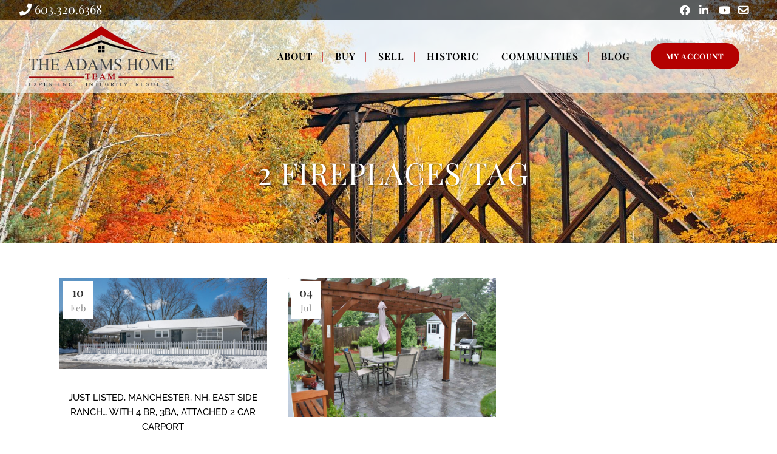

--- FILE ---
content_type: text/html; charset=UTF-8
request_url: https://www.missyadams.com/tag/2-fireplaces/
body_size: 22922
content:
<!DOCTYPE html>
<html lang="en-US">
<head>
	<meta charset="UTF-8" />
	
				<meta name="viewport" content="width=device-width,initial-scale=1,user-scalable=no">
		
            
            
	<link rel="profile" href="https://gmpg.org/xfn/11" />
	<link rel="pingback" href="https://www.missyadams.com/xmlrpc.php" />

	<!-- begin Talkwithlead code -->
<script type="text/javascript" src="https://widgets.talkwithlead.com/Scripts/js/Librarytwl.js"></script>
<script type="text/javascript">
    var _Xyz_UserData = 'MTUxNw==';
    var _Xyz_AgentNew = 'KzE2MDMzMjA2MzY4';
    var ___Twl = { "id": "XB6GWExSf64fKIpqc2RRy1gOgKtQ6bMGIY2MIKA0rCk", "version": "1.1" }; (function (window, document) {
    var s1 = document.createElement('script');
    s1.type = 'text/javascript';
    s1.async = true;
    s1.src = "https://widgets.talkwithlead.com/Scripts/js/javascript.js".replace(/[+]/g, '/').replace(/[=]/g, '.');
    document.getElementsByTagName('head')[0].appendChild(s1);                 
})(window, document);
</script>   
<!-- end Talkwithlead code -->
<script data-version='v1' data-widget-id='MT-134256-CD' id="maptrack-MT-134256-CD" type='text/javascript'>
        (function() {
          function async_load(){
            var s = document.createElement('script');
            s.type = 'text/javascript';
            s.async = true;
            var theUrl = 'https://app.maptrackpro.com/track/MT-134256-CD';
            s.src = theUrl + ( theUrl.indexOf('?') >= 0 ? '&' : '?') + 'ref=' + encodeURIComponent(window.location.href);
            var embedder = document.getElementById("maptrack-MT-134256-CD");
            embedder.parentNode.insertBefore(s, embedder);
          }
          if (window.attachEvent)
            window.attachEvent('onload', async_load);
          else
            window.addEventListener('load', async_load, false);
          })();
      </script>




<link data-optimized="1" href="https://www.missyadams.com/wp-content/litespeed/css/cb73cfdd6b83ea9917f644fe319fcfb8.css?ver=fcfb8" rel="stylesheet"><meta name='robots' content='index, follow, max-image-preview:large, max-snippet:-1, max-video-preview:-1' />

	<!-- This site is optimized with the Yoast SEO plugin v26.6 - https://yoast.com/wordpress/plugins/seo/ -->
	<title>2 fireplaces Archives - The Adams Home Team, Keller Williams Luxury Homes</title>
	<link rel="canonical" href="https://www.missyadams.com/tag/2-fireplaces/" />
	<meta property="og:locale" content="en_US" />
	<meta property="og:type" content="article" />
	<meta property="og:title" content="2 fireplaces Archives - The Adams Home Team, Keller Williams Luxury Homes" />
	<meta property="og:url" content="https://www.missyadams.com/tag/2-fireplaces/" />
	<meta property="og:site_name" content="The Adams Home Team, Keller Williams Luxury Homes" />
	<meta name="twitter:card" content="summary_large_image" />
	<script type="application/ld+json" class="yoast-schema-graph">{"@context":"https://schema.org","@graph":[{"@type":"CollectionPage","@id":"https://www.missyadams.com/tag/2-fireplaces/","url":"https://www.missyadams.com/tag/2-fireplaces/","name":"2 fireplaces Archives - The Adams Home Team, Keller Williams Luxury Homes","isPartOf":{"@id":"https://www.missyadams.com/#website"},"primaryImageOfPage":{"@id":"https://www.missyadams.com/tag/2-fireplaces/#primaryimage"},"image":{"@id":"https://www.missyadams.com/tag/2-fireplaces/#primaryimage"},"thumbnailUrl":"https://www.missyadams.com/wp-content/uploads/2025/02/DSC_3320sm-scaled-e1739227458955.jpg","breadcrumb":{"@id":"https://www.missyadams.com/tag/2-fireplaces/#breadcrumb"},"inLanguage":"en-US"},{"@type":"ImageObject","inLanguage":"en-US","@id":"https://www.missyadams.com/tag/2-fireplaces/#primaryimage","url":"https://www.missyadams.com/wp-content/uploads/2025/02/DSC_3320sm-scaled-e1739227458955.jpg","contentUrl":"https://www.missyadams.com/wp-content/uploads/2025/02/DSC_3320sm-scaled-e1739227458955.jpg","width":2210,"height":973},{"@type":"BreadcrumbList","@id":"https://www.missyadams.com/tag/2-fireplaces/#breadcrumb","itemListElement":[{"@type":"ListItem","position":1,"name":"Home","item":"https://www.missyadams.com/"},{"@type":"ListItem","position":2,"name":"2 fireplaces"}]},{"@type":"WebSite","@id":"https://www.missyadams.com/#website","url":"https://www.missyadams.com/","name":"The Adams Home Team, Keller Williams Luxury Homes","description":"Let Us Take You Home","potentialAction":[{"@type":"SearchAction","target":{"@type":"EntryPoint","urlTemplate":"https://www.missyadams.com/?s={search_term_string}"},"query-input":{"@type":"PropertyValueSpecification","valueRequired":true,"valueName":"search_term_string"}}],"inLanguage":"en-US"}]}</script>
	<!-- / Yoast SEO plugin. -->


<link rel='dns-prefetch' href='//kestrel.idxhome.com' />
<link rel='dns-prefetch' href='//fonts.googleapis.com' />
<link rel='dns-prefetch' href='//use.fontawesome.com' />
<link rel="alternate" type="application/rss+xml" title="The Adams Home Team, Keller Williams Luxury Homes &raquo; Feed" href="https://www.missyadams.com/feed/" />
<link rel="alternate" type="application/rss+xml" title="The Adams Home Team, Keller Williams Luxury Homes &raquo; Comments Feed" href="https://www.missyadams.com/comments/feed/" />
<link rel="alternate" type="application/rss+xml" title="The Adams Home Team, Keller Williams Luxury Homes &raquo; 2 fireplaces Tag Feed" href="https://www.missyadams.com/tag/2-fireplaces/feed/" />
		<!-- This site uses the Google Analytics by MonsterInsights plugin v9.11.0 - Using Analytics tracking - https://www.monsterinsights.com/ -->
							<script src="//www.googletagmanager.com/gtag/js?id=G-9CTZB8TH35"  data-cfasync="false" data-wpfc-render="false" type="text/javascript" async></script>
			<script data-cfasync="false" data-wpfc-render="false" type="text/javascript">
				var mi_version = '9.11.0';
				var mi_track_user = true;
				var mi_no_track_reason = '';
								var MonsterInsightsDefaultLocations = {"page_location":"https:\/\/www.missyadams.com\/tag\/2-fireplaces\/"};
								if ( typeof MonsterInsightsPrivacyGuardFilter === 'function' ) {
					var MonsterInsightsLocations = (typeof MonsterInsightsExcludeQuery === 'object') ? MonsterInsightsPrivacyGuardFilter( MonsterInsightsExcludeQuery ) : MonsterInsightsPrivacyGuardFilter( MonsterInsightsDefaultLocations );
				} else {
					var MonsterInsightsLocations = (typeof MonsterInsightsExcludeQuery === 'object') ? MonsterInsightsExcludeQuery : MonsterInsightsDefaultLocations;
				}

								var disableStrs = [
										'ga-disable-G-9CTZB8TH35',
									];

				/* Function to detect opted out users */
				function __gtagTrackerIsOptedOut() {
					for (var index = 0; index < disableStrs.length; index++) {
						if (document.cookie.indexOf(disableStrs[index] + '=true') > -1) {
							return true;
						}
					}

					return false;
				}

				/* Disable tracking if the opt-out cookie exists. */
				if (__gtagTrackerIsOptedOut()) {
					for (var index = 0; index < disableStrs.length; index++) {
						window[disableStrs[index]] = true;
					}
				}

				/* Opt-out function */
				function __gtagTrackerOptout() {
					for (var index = 0; index < disableStrs.length; index++) {
						document.cookie = disableStrs[index] + '=true; expires=Thu, 31 Dec 2099 23:59:59 UTC; path=/';
						window[disableStrs[index]] = true;
					}
				}

				if ('undefined' === typeof gaOptout) {
					function gaOptout() {
						__gtagTrackerOptout();
					}
				}
								window.dataLayer = window.dataLayer || [];

				window.MonsterInsightsDualTracker = {
					helpers: {},
					trackers: {},
				};
				if (mi_track_user) {
					function __gtagDataLayer() {
						dataLayer.push(arguments);
					}

					function __gtagTracker(type, name, parameters) {
						if (!parameters) {
							parameters = {};
						}

						if (parameters.send_to) {
							__gtagDataLayer.apply(null, arguments);
							return;
						}

						if (type === 'event') {
														parameters.send_to = monsterinsights_frontend.v4_id;
							var hookName = name;
							if (typeof parameters['event_category'] !== 'undefined') {
								hookName = parameters['event_category'] + ':' + name;
							}

							if (typeof MonsterInsightsDualTracker.trackers[hookName] !== 'undefined') {
								MonsterInsightsDualTracker.trackers[hookName](parameters);
							} else {
								__gtagDataLayer('event', name, parameters);
							}
							
						} else {
							__gtagDataLayer.apply(null, arguments);
						}
					}

					__gtagTracker('js', new Date());
					__gtagTracker('set', {
						'developer_id.dZGIzZG': true,
											});
					if ( MonsterInsightsLocations.page_location ) {
						__gtagTracker('set', MonsterInsightsLocations);
					}
										__gtagTracker('config', 'G-9CTZB8TH35', {"forceSSL":"true"} );
										window.gtag = __gtagTracker;										(function () {
						/* https://developers.google.com/analytics/devguides/collection/analyticsjs/ */
						/* ga and __gaTracker compatibility shim. */
						var noopfn = function () {
							return null;
						};
						var newtracker = function () {
							return new Tracker();
						};
						var Tracker = function () {
							return null;
						};
						var p = Tracker.prototype;
						p.get = noopfn;
						p.set = noopfn;
						p.send = function () {
							var args = Array.prototype.slice.call(arguments);
							args.unshift('send');
							__gaTracker.apply(null, args);
						};
						var __gaTracker = function () {
							var len = arguments.length;
							if (len === 0) {
								return;
							}
							var f = arguments[len - 1];
							if (typeof f !== 'object' || f === null || typeof f.hitCallback !== 'function') {
								if ('send' === arguments[0]) {
									var hitConverted, hitObject = false, action;
									if ('event' === arguments[1]) {
										if ('undefined' !== typeof arguments[3]) {
											hitObject = {
												'eventAction': arguments[3],
												'eventCategory': arguments[2],
												'eventLabel': arguments[4],
												'value': arguments[5] ? arguments[5] : 1,
											}
										}
									}
									if ('pageview' === arguments[1]) {
										if ('undefined' !== typeof arguments[2]) {
											hitObject = {
												'eventAction': 'page_view',
												'page_path': arguments[2],
											}
										}
									}
									if (typeof arguments[2] === 'object') {
										hitObject = arguments[2];
									}
									if (typeof arguments[5] === 'object') {
										Object.assign(hitObject, arguments[5]);
									}
									if ('undefined' !== typeof arguments[1].hitType) {
										hitObject = arguments[1];
										if ('pageview' === hitObject.hitType) {
											hitObject.eventAction = 'page_view';
										}
									}
									if (hitObject) {
										action = 'timing' === arguments[1].hitType ? 'timing_complete' : hitObject.eventAction;
										hitConverted = mapArgs(hitObject);
										__gtagTracker('event', action, hitConverted);
									}
								}
								return;
							}

							function mapArgs(args) {
								var arg, hit = {};
								var gaMap = {
									'eventCategory': 'event_category',
									'eventAction': 'event_action',
									'eventLabel': 'event_label',
									'eventValue': 'event_value',
									'nonInteraction': 'non_interaction',
									'timingCategory': 'event_category',
									'timingVar': 'name',
									'timingValue': 'value',
									'timingLabel': 'event_label',
									'page': 'page_path',
									'location': 'page_location',
									'title': 'page_title',
									'referrer' : 'page_referrer',
								};
								for (arg in args) {
																		if (!(!args.hasOwnProperty(arg) || !gaMap.hasOwnProperty(arg))) {
										hit[gaMap[arg]] = args[arg];
									} else {
										hit[arg] = args[arg];
									}
								}
								return hit;
							}

							try {
								f.hitCallback();
							} catch (ex) {
							}
						};
						__gaTracker.create = newtracker;
						__gaTracker.getByName = newtracker;
						__gaTracker.getAll = function () {
							return [];
						};
						__gaTracker.remove = noopfn;
						__gaTracker.loaded = true;
						window['__gaTracker'] = __gaTracker;
					})();
									} else {
										console.log("");
					(function () {
						function __gtagTracker() {
							return null;
						}

						window['__gtagTracker'] = __gtagTracker;
						window['gtag'] = __gtagTracker;
					})();
									}
			</script>
							<!-- / Google Analytics by MonsterInsights -->
		<style type="text/css" media="all">.wpautoterms-footer{background-color:#fff;text-align:center}.wpautoterms-footer a{color:#000;font-family:Arial,sans-serif;font-size:14px}.wpautoterms-footer .separator{color:#ccc;font-family:Arial,sans-serif;font-size:14px}</style>
<style id='wp-img-auto-sizes-contain-inline-css' type='text/css'>img:is([sizes=auto i],[sizes^="auto," i]){contain-intrinsic-size:3000px 1500px}</style>

<link data-optimized="1" rel='stylesheet' id='animate-css' href='https://www.missyadams.com/wp-content/litespeed/css/e46be783f870bd73469454d6a2f538b8.css?ver=5d84b' type='text/css' media='all' />
<link data-optimized="1" rel='stylesheet' id='wpra-lightbox-css' href='https://www.missyadams.com/wp-content/litespeed/css/62fc4223485a5a068bf400d57c1782f2.css?ver=92ec2' type='text/css' media='all' />
<link data-optimized="1" rel='stylesheet' id='layerslider-css' href='https://www.missyadams.com/wp-content/litespeed/css/463cec5ca4a50a90af417b058b866ba6.css?ver=7cbfe' type='text/css' media='all' />
<style id='wp-emoji-styles-inline-css' type='text/css'>img.wp-smiley,img.emoji{display:inline!important;border:none!important;box-shadow:none!important;height:1em!important;width:1em!important;margin:0 0.07em!important;vertical-align:-0.1em!important;background:none!important;padding:0!important}</style>
<style id='wp-block-library-inline-css' type='text/css'>:root{--wp-block-synced-color:#7a00df;--wp-block-synced-color--rgb:122,0,223;--wp-bound-block-color:var(--wp-block-synced-color);--wp-editor-canvas-background:#ddd;--wp-admin-theme-color:#007cba;--wp-admin-theme-color--rgb:0,124,186;--wp-admin-theme-color-darker-10:#006ba1;--wp-admin-theme-color-darker-10--rgb:0,107,160.5;--wp-admin-theme-color-darker-20:#005a87;--wp-admin-theme-color-darker-20--rgb:0,90,135;--wp-admin-border-width-focus:2px}@media (min-resolution:192dpi){:root{--wp-admin-border-width-focus:1.5px}}.wp-element-button{cursor:pointer}:root .has-very-light-gray-background-color{background-color:#eee}:root .has-very-dark-gray-background-color{background-color:#313131}:root .has-very-light-gray-color{color:#eee}:root .has-very-dark-gray-color{color:#313131}:root .has-vivid-green-cyan-to-vivid-cyan-blue-gradient-background{background:linear-gradient(135deg,#00d084,#0693e3)}:root .has-purple-crush-gradient-background{background:linear-gradient(135deg,#34e2e4,#4721fb 50%,#ab1dfe)}:root .has-hazy-dawn-gradient-background{background:linear-gradient(135deg,#faaca8,#dad0ec)}:root .has-subdued-olive-gradient-background{background:linear-gradient(135deg,#fafae1,#67a671)}:root .has-atomic-cream-gradient-background{background:linear-gradient(135deg,#fdd79a,#004a59)}:root .has-nightshade-gradient-background{background:linear-gradient(135deg,#330968,#31cdcf)}:root .has-midnight-gradient-background{background:linear-gradient(135deg,#020381,#2874fc)}:root{--wp--preset--font-size--normal:16px;--wp--preset--font-size--huge:42px}.has-regular-font-size{font-size:1em}.has-larger-font-size{font-size:2.625em}.has-normal-font-size{font-size:var(--wp--preset--font-size--normal)}.has-huge-font-size{font-size:var(--wp--preset--font-size--huge)}.has-text-align-center{text-align:center}.has-text-align-left{text-align:left}.has-text-align-right{text-align:right}.has-fit-text{white-space:nowrap!important}#end-resizable-editor-section{display:none}.aligncenter{clear:both}.items-justified-left{justify-content:flex-start}.items-justified-center{justify-content:center}.items-justified-right{justify-content:flex-end}.items-justified-space-between{justify-content:space-between}.screen-reader-text{border:0;clip-path:inset(50%);height:1px;margin:-1px;overflow:hidden;padding:0;position:absolute;width:1px;word-wrap:normal!important}.screen-reader-text:focus{background-color:#ddd;clip-path:none;color:#444;display:block;font-size:1em;height:auto;left:5px;line-height:normal;padding:15px 23px 14px;text-decoration:none;top:5px;width:auto;z-index:100000}html :where(.has-border-color){border-style:solid}html :where([style*=border-top-color]){border-top-style:solid}html :where([style*=border-right-color]){border-right-style:solid}html :where([style*=border-bottom-color]){border-bottom-style:solid}html :where([style*=border-left-color]){border-left-style:solid}html :where([style*=border-width]){border-style:solid}html :where([style*=border-top-width]){border-top-style:solid}html :where([style*=border-right-width]){border-right-style:solid}html :where([style*=border-bottom-width]){border-bottom-style:solid}html :where([style*=border-left-width]){border-left-style:solid}html :where(img[class*=wp-image-]){height:auto;max-width:100%}:where(figure){margin:0 0 1em}html :where(.is-position-sticky){--wp-admin--admin-bar--position-offset:var(--wp-admin--admin-bar--height,0px)}@media screen and (max-width:600px){html :where(.is-position-sticky){--wp-admin--admin-bar--position-offset:0px}}</style>
<style id='classic-theme-styles-inline-css' type='text/css'>
/*! This file is auto-generated */
.wp-block-button__link{color:#fff;background-color:#32373c;border-radius:9999px;box-shadow:none;text-decoration:none;padding:calc(.667em + 2px) calc(1.333em + 2px);font-size:1.125em}.wp-block-file__button{background:#32373c;color:#fff;text-decoration:none}</style>
<link data-optimized="1" rel='stylesheet' id='wpautoterms_css-css' href='https://www.missyadams.com/wp-content/litespeed/css/9fea59f3cbeb21e0f55d2d991fe4b17f.css?ver=53dbb' type='text/css' media='all' />
<link data-optimized="1" rel='stylesheet' id='contact-form-7-css' href='https://www.missyadams.com/wp-content/litespeed/css/c8e2614a3691074c247d4d3cb57a8101.css?ver=00fc5' type='text/css' media='all' />
<link data-optimized="1" rel='stylesheet' id='qi-blocks-grid-css' href='https://www.missyadams.com/wp-content/litespeed/css/5f9f9e3ef103bcd0190f7c110907c49d.css?ver=cfb96' type='text/css' media='all' />
<link data-optimized="1" rel='stylesheet' id='qi-blocks-main-css' href='https://www.missyadams.com/wp-content/litespeed/css/e5fae64beec5051ad9c3d22168fdf798.css?ver=72be0' type='text/css' media='all' />
<link data-optimized="1" rel='stylesheet' id='st-widget-css' href='https://www.missyadams.com/wp-content/litespeed/css/883fc63969fc437c7718079cf3650bc3.css?ver=41116' type='text/css' media='all' />
<link data-optimized="1" rel='stylesheet' id='wonderplugin-carousel-engine-css-css' href='https://www.missyadams.com/wp-content/litespeed/css/cfffd05e60f147ddf45ed8f64ac8d2a8.css?ver=eccf4' type='text/css' media='all' />
<link data-optimized="1" rel='stylesheet' id='wpcf7-redirect-script-frontend-css' href='https://www.missyadams.com/wp-content/litespeed/css/7d88494942ca357e37cd35899768df1a.css?ver=eeaf8' type='text/css' media='all' />
<link data-optimized="1" rel='stylesheet' id='qi-addons-for-elementor-grid-style-css' href='https://www.missyadams.com/wp-content/litespeed/css/1e00c74f8f33124ef39fdece4c45e8b2.css?ver=5bb6c' type='text/css' media='all' />
<link data-optimized="1" rel='stylesheet' id='qi-addons-for-elementor-helper-parts-style-css' href='https://www.missyadams.com/wp-content/litespeed/css/f96e8e2e77a2e3b0616a898ae515c838.css?ver=2178a' type='text/css' media='all' />
<link data-optimized="1" rel='stylesheet' id='qi-addons-for-elementor-style-css' href='https://www.missyadams.com/wp-content/litespeed/css/f531169a02a9d67215a05c45498470dc.css?ver=eda4f' type='text/css' media='all' />
<link data-optimized="1" rel='stylesheet' id='mediaelement-css' href='https://www.missyadams.com/wp-content/litespeed/css/aa6448f62564993f0e34407c159c4d2b.css?ver=73332' type='text/css' media='all' />
<link data-optimized="1" rel='stylesheet' id='wp-mediaelement-css' href='https://www.missyadams.com/wp-content/litespeed/css/45963ba002d4d951c85a5a3119178e86.css?ver=d077e' type='text/css' media='all' />
<link data-optimized="1" rel='stylesheet' id='bridge-default-style-css' href='https://www.missyadams.com/wp-content/litespeed/css/722dd1456c3bb83af261d5b3a7f1a648.css?ver=c8bdc' type='text/css' media='all' />
<link data-optimized="1" rel='stylesheet' id='bridge-qode-font_awesome-css' href='https://www.missyadams.com/wp-content/litespeed/css/6c97aaa52861091e7e8f45a1bba45e59.css?ver=0800c' type='text/css' media='all' />
<link data-optimized="1" rel='stylesheet' id='bridge-qode-font_elegant-css' href='https://www.missyadams.com/wp-content/litespeed/css/502e2f5851c5e1ea2c3e2a9705ee4660.css?ver=f1b0c' type='text/css' media='all' />
<link data-optimized="1" rel='stylesheet' id='bridge-qode-linea_icons-css' href='https://www.missyadams.com/wp-content/litespeed/css/ffd695743569c7772ff02adaa7937b56.css?ver=09778' type='text/css' media='all' />
<link data-optimized="1" rel='stylesheet' id='bridge-qode-dripicons-css' href='https://www.missyadams.com/wp-content/litespeed/css/87fd78f3381b9a0961b77253a15645c6.css?ver=45a1b' type='text/css' media='all' />
<link data-optimized="1" rel='stylesheet' id='bridge-qode-kiko-css' href='https://www.missyadams.com/wp-content/litespeed/css/be28a1eec87ed1058acc34aeacce1146.css?ver=b8340' type='text/css' media='all' />
<link data-optimized="1" rel='stylesheet' id='bridge-qode-font_awesome_5-css' href='https://www.missyadams.com/wp-content/litespeed/css/11eca1c7c5538543638192b08e498a02.css?ver=2a317' type='text/css' media='all' />
<link data-optimized="1" rel='stylesheet' id='bridge-stylesheet-css' href='https://www.missyadams.com/wp-content/litespeed/css/cd2dd553f8bd256d05e53007efd1f046.css?ver=11173' type='text/css' media='all' />
<link data-optimized="1" rel='stylesheet' id='bridge-print-css' href='https://www.missyadams.com/wp-content/litespeed/css/08e3bc1bc2d324f1c557755e2ff8cfb8.css?ver=afdd4' type='text/css' media='all' />
<link data-optimized="1" rel='stylesheet' id='bridge-style-dynamic-css' href='https://www.missyadams.com/wp-content/litespeed/css/46ca051f8289c5e6f3900da048c7a60e.css?ver=fac33' type='text/css' media='all' />
<link data-optimized="1" rel='stylesheet' id='bridge-responsive-css' href='https://www.missyadams.com/wp-content/litespeed/css/14715752d79e8fbbe56252a77c107710.css?ver=94690' type='text/css' media='all' />
<link data-optimized="1" rel='stylesheet' id='bridge-style-dynamic-responsive-css' href='https://www.missyadams.com/wp-content/litespeed/css/52fe6770358bafd0e5abed68eed1df93.css?ver=db019' type='text/css' media='all' />
<style id='bridge-style-dynamic-responsive-inline-css' type='text/css'>.parallax-callout h1,.parallax-callout h3,.testimonials_carousel .testimonial_text_inner{text-shadow:5px 2px 3px #000}.testimonials_carousel .testimonial_text_inner p.testimonial_author span.author_company{color:#fff!important}.testimonials_carousel .testimonial_text_inner p{font-weight:800}.fa-facebook:before{content:"\f09a"!important}.ar-contact-name{font-size:32px;line-height:1.2;font-weight:600;margin:0 0 12px}.ar-contact-line{font-size:18px;line-height:1.6;margin:0 0 8px}.ar-contact-line--phone strong{display:inline;margin-right:4px}.ar-contact-map{margin-top:12px}.ar-contact-map .map-frame iframe{width:100%;max-width:420px;height:260px;border:0}.contact-form-holder,.ar-contact-map{max-width:100%}.ar-center-btn{display:inline-block;position:relative;left:50%;transform:translateX(-50%)}</style>
<link data-optimized="1" rel='stylesheet' id='js_composer_front-css' href='https://www.missyadams.com/wp-content/litespeed/css/69dea55db24b9df107f2a45ae8cd0487.css?ver=77324' type='text/css' media='all' />
<link data-optimized="1" rel='stylesheet' id='bridge-style-handle-google-fonts-css' href='https://www.missyadams.com/wp-content/litespeed/css/74216b30cda2d6d8ac0c563a161bb830.css?ver=bb830' type='text/css' media='all' />
<link data-optimized="1" rel='stylesheet' id='bridge-core-dashboard-style-css' href='https://www.missyadams.com/wp-content/litespeed/css/d1c249fcd7e426d5c9d52a1c622acef8.css?ver=89376' type='text/css' media='all' />
<link data-optimized="1" rel='stylesheet' id='swiper-css' href='https://www.missyadams.com/wp-content/litespeed/css/c2abfef341776319e845deac4696643f.css?ver=c76e4' type='text/css' media='all' />
<link data-optimized="1" rel='stylesheet' id='childstyle-css' href='https://www.missyadams.com/wp-content/litespeed/css/3515ba97b34fabd6b49a5eb59f7290f2.css?ver=94349' type='text/css' media='all' />
<link data-optimized="1" rel='stylesheet' id='bfa-font-awesome-css' href='https://www.missyadams.com/wp-content/litespeed/css/76e0fba9d57d41bdba40dd5df30b873c.css?ver=b873c' type='text/css' media='all' />
<link data-optimized="1" rel='stylesheet' id='bfa-font-awesome-v4-shim-css' href='https://www.missyadams.com/wp-content/litespeed/css/9fd1120f46e795e101da0baeaf459ae8.css?ver=59ae8' type='text/css' media='all' />
<style id='bfa-font-awesome-v4-shim-inline-css' type='text/css'>@font-face{font-family:'FontAwesome';src:url(https://use.fontawesome.com/releases/v5.15.4/webfonts/fa-brands-400.eot),url('https://use.fontawesome.com/releases/v5.15.4/webfonts/fa-brands-400.eot?#iefix') format('embedded-opentype'),url(https://use.fontawesome.com/releases/v5.15.4/webfonts/fa-brands-400.woff2) format('woff2'),url(https://use.fontawesome.com/releases/v5.15.4/webfonts/fa-brands-400.woff) format('woff'),url(https://use.fontawesome.com/releases/v5.15.4/webfonts/fa-brands-400.ttf) format('truetype'),url('https://use.fontawesome.com/releases/v5.15.4/webfonts/fa-brands-400.svg#fontawesome') format('svg')}@font-face{font-family:'FontAwesome';src:url(https://use.fontawesome.com/releases/v5.15.4/webfonts/fa-solid-900.eot),url('https://use.fontawesome.com/releases/v5.15.4/webfonts/fa-solid-900.eot?#iefix') format('embedded-opentype'),url(https://use.fontawesome.com/releases/v5.15.4/webfonts/fa-solid-900.woff2) format('woff2'),url(https://use.fontawesome.com/releases/v5.15.4/webfonts/fa-solid-900.woff) format('woff'),url(https://use.fontawesome.com/releases/v5.15.4/webfonts/fa-solid-900.ttf) format('truetype'),url('https://use.fontawesome.com/releases/v5.15.4/webfonts/fa-solid-900.svg#fontawesome') format('svg')}@font-face{font-family:'FontAwesome';src:url(https://use.fontawesome.com/releases/v5.15.4/webfonts/fa-regular-400.eot),url('https://use.fontawesome.com/releases/v5.15.4/webfonts/fa-regular-400.eot?#iefix') format('embedded-opentype'),url(https://use.fontawesome.com/releases/v5.15.4/webfonts/fa-regular-400.woff2) format('woff2'),url(https://use.fontawesome.com/releases/v5.15.4/webfonts/fa-regular-400.woff) format('woff'),url(https://use.fontawesome.com/releases/v5.15.4/webfonts/fa-regular-400.ttf) format('truetype'),url('https://use.fontawesome.com/releases/v5.15.4/webfonts/fa-regular-400.svg#fontawesome') format('svg');unicode-range:U+F004-F005,U+F007,U+F017,U+F022,U+F024,U+F02E,U+F03E,U+F044,U+F057-F059,U+F06E,U+F070,U+F075,U+F07B-F07C,U+F080,U+F086,U+F089,U+F094,U+F09D,U+F0A0,U+F0A4-F0A7,U+F0C5,U+F0C7-F0C8,U+F0E0,U+F0EB,U+F0F3,U+F0F8,U+F0FE,U+F111,U+F118-F11A,U+F11C,U+F133,U+F144,U+F146,U+F14A,U+F14D-F14E,U+F150-F152,U+F15B-F15C,U+F164-F165,U+F185-F186,U+F191-F192,U+F1AD,U+F1C1-F1C9,U+F1CD,U+F1D8,U+F1E3,U+F1EA,U+F1F6,U+F1F9,U+F20A,U+F247-F249,U+F24D,U+F254-F25B,U+F25D,U+F267,U+F271-F274,U+F279,U+F28B,U+F28D,U+F2B5-F2B6,U+F2B9,U+F2BB,U+F2BD,U+F2C1-F2C2,U+F2D0,U+F2D2,U+F2DC,U+F2ED,U+F328,U+F358-F35B,U+F3A5,U+F3D1,U+F410,U+F4AD}</style>
<script type="text/javascript" src="https://kestrel.idxhome.com/ihf-kestrel.js?ver=6.9" id="ihf-kestrel-js"></script>
<script type="text/javascript" src="https://www.missyadams.com/wp-includes/js/jquery/jquery.min.js?ver=3.7.1" id="jquery-core-js"></script>
<script type="text/javascript" src="https://www.missyadams.com/wp-includes/js/jquery/jquery-migrate.min.js?ver=3.4.1" id="jquery-migrate-js"></script>
<script type="text/javascript" src="https://www.missyadams.com/wp-includes/js/dist/dom-ready.min.js?ver=f77871ff7694fffea381" id="wp-dom-ready-js"></script>
<script type="text/javascript" src="https://www.missyadams.com/wp-content/plugins/auto-terms-of-service-and-privacy-policy/js/base.js?ver=3.0.4" id="wpautoterms_base-js"></script>
<script type="text/javascript" id="layerslider-utils-js-extra">
/* <![CDATA[ */
var LS_Meta = {"v":"7.15.1","fixGSAP":"1"};
//# sourceURL=layerslider-utils-js-extra
/* ]]> */
</script>
<script type="text/javascript" src="https://www.missyadams.com/wp-content/plugins/LayerSlider/assets/static/layerslider/js/layerslider.utils.js?ver=7.15.1" id="layerslider-utils-js"></script>
<script type="text/javascript" src="https://www.missyadams.com/wp-content/plugins/LayerSlider/assets/static/layerslider/js/layerslider.kreaturamedia.jquery.js?ver=7.15.1" id="layerslider-js"></script>
<script type="text/javascript" src="https://www.missyadams.com/wp-content/plugins/LayerSlider/assets/static/layerslider/js/layerslider.transitions.js?ver=7.15.1" id="layerslider-transitions-js"></script>
<script type="text/javascript" src="https://www.missyadams.com/wp-content/plugins/google-analytics-for-wordpress/assets/js/frontend-gtag.min.js?ver=9.11.0" id="monsterinsights-frontend-script-js" async="async" data-wp-strategy="async"></script>
<script data-cfasync="false" data-wpfc-render="false" type="text/javascript" id='monsterinsights-frontend-script-js-extra'>/* <![CDATA[ */
var monsterinsights_frontend = {"js_events_tracking":"true","download_extensions":"doc,pdf,ppt,zip,xls,docx,pptx,xlsx","inbound_paths":"[]","home_url":"https:\/\/www.missyadams.com","hash_tracking":"false","v4_id":"G-9CTZB8TH35"};/* ]]> */
</script>
<script type="text/javascript" src="//www.missyadams.com/wp-content/plugins/revslider/sr6/assets/js/rbtools.min.js?ver=6.7.38" async id="tp-tools-js"></script>
<script type="text/javascript" src="//www.missyadams.com/wp-content/plugins/revslider/sr6/assets/js/rs6.min.js?ver=6.7.38" async id="revmin-js"></script>
<script type="text/javascript" src="https://www.missyadams.com/wp-content/plugins/wonderplugin-carousel/engine/wonderplugincarouselskins.js?ver=15.1C" id="wonderplugin-carousel-skins-script-js"></script>
<script type="text/javascript" src="https://www.missyadams.com/wp-content/plugins/wonderplugin-carousel/engine/wonderplugincarousel.js?ver=15.1C" id="wonderplugin-carousel-script-js"></script>
<script></script><meta name="generator" content="Powered by LayerSlider 7.15.1 - Build Heros, Sliders, and Popups. Create Animations and Beautiful, Rich Web Content as Easy as Never Before on WordPress." />
<!-- LayerSlider updates and docs at: https://layerslider.com -->
<link rel="https://api.w.org/" href="https://www.missyadams.com/wp-json/" /><link rel="alternate" title="JSON" type="application/json" href="https://www.missyadams.com/wp-json/wp/v2/tags/1174" /><link rel="EditURI" type="application/rsd+xml" title="RSD" href="https://www.missyadams.com/xmlrpc.php?rsd" />
<meta name="generator" content="WordPress 6.9" />


<!-- WordPress Version 6.9 -->
<!-- IDX Broker WordPress Plugin 3.2.5 Activated -->
<!-- IDX Broker WordPress Plugin Wrapper Meta-->

<style type="text/css"></style>
				<script>
					window.ihfKestrel = window.ihfKestrel || {};
					ihfKestrel.config = {"activationToken":"9cf0dbd1-c137-459e-8a39-aa6b3d729559","platform":"wordpress"};
				</script>
			<script charset="utf-8" type="text/javascript">var switchTo5x=true;</script>
<script charset="utf-8" type="text/javascript" src="https://w.sharethis.com/button/buttons.js"></script>
<script charset="utf-8" type="text/javascript">stLight.options({"publisher":"4bc411b2-07d0-41a0-b2cb-6684c6449c65","doNotCopy":false,"hashAddressBar":false,"doNotHash":true});var st_type="wordpress4.5.3";</script>
<style type="text/css" id="simple-css-output">.shopping_cart_outer{display:none}.woocommerce-page .shopping_cart_outer{display:table}.cover_boxes ul li .box .box_content{top:0}.cover_boxes ul li .box .qbutton{margin-top:18px}.ls-wp-container .qbutton{-webkit-transition:none;-ms-transition:none;-moz-transition:none;-o-transition:none;transition:none}.page-id-15173 .ls-nav-prev,.page-id-15058 .ls-nav-prev,.page-id-15173 .ls-nav-next,.page-id-15058 .ls-nav-next{margin-top:19px}.side_menu_button a:last-child{padding:0 0 0 17px}.page-id-15173 .q_slider,.page-id-15058 .q_slider{min-height:560px}.filter_outer{margin:-8px 0 31px}.filter_holder ul li span{font-size:13px}h4{font-family:Georgia,serif}.title .subtitle{margin-top:14px}.contact_section .separator{display:none}.contact_detail h2{margin-bottom:15px}#nav-menu-item-15674 li,#nav-menu-item-15918 li,#nav-menu-item-15919 li,#nav-menu-item-15920 li{width:280px}.drop_down .second .inner .widget{padding-bottom:13px}.drop_down .second .inner .widget a{padding:0px!important}img.footer_logo{margin-top:14px}.column4.footer_col4 .owl-controls.clickable{display:none!important}.column4.footer_col4 .impress-carousel p.impress-address{font-size:0}.column4.footer_col4 .impress-carousel p span.impress-cityname{font-size:14px}.column4.footer_col4 .impress-carousel p.impress-beds-baths-sqft,.column4.footer_col4 .impress-carousel p span.impress-street{display:none}@media only screen and (max-width:1000px){.page-id-15173 .ls-nav-prev,.page-id-15058 .ls-nav-prev,.page-id-15173 .ls-nav-next,.page-id-15058 .ls-nav-next{margin-top:-27px}.page-id-15173 .q_slider,.page-id-15058 .q_slider{min-height:100px}}@media (min-width:720px){.column4.footer_col4 .impress-carousel a.impress-carousel-photo img{max-height:180px}.vc_column-inner .impress-carousel a.impress-carousel-photo img{max-height:260px}}</style><meta name="generator" content="Elementor 3.34.0; features: additional_custom_breakpoints; settings: css_print_method-external, google_font-enabled, font_display-auto">
			<style>.e-con.e-parent:nth-of-type(n+4):not(.e-lazyloaded):not(.e-no-lazyload),.e-con.e-parent:nth-of-type(n+4):not(.e-lazyloaded):not(.e-no-lazyload) *{background-image:none!important}@media screen and (max-height:1024px){.e-con.e-parent:nth-of-type(n+3):not(.e-lazyloaded):not(.e-no-lazyload),.e-con.e-parent:nth-of-type(n+3):not(.e-lazyloaded):not(.e-no-lazyload) *{background-image:none!important}}@media screen and (max-height:640px){.e-con.e-parent:nth-of-type(n+2):not(.e-lazyloaded):not(.e-no-lazyload),.e-con.e-parent:nth-of-type(n+2):not(.e-lazyloaded):not(.e-no-lazyload) *{background-image:none!important}}</style>
			<meta name="generator" content="Powered by WPBakery Page Builder - drag and drop page builder for WordPress."/>
<meta name="generator" content="Powered by Slider Revolution 6.7.38 - responsive, Mobile-Friendly Slider Plugin for WordPress with comfortable drag and drop interface." />
<link rel="icon" href="https://www.missyadams.com/wp-content/uploads/2016/12/cropped-203102-32x32.png" sizes="32x32" />
<link rel="icon" href="https://www.missyadams.com/wp-content/uploads/2016/12/cropped-203102-192x192.png" sizes="192x192" />
<link rel="apple-touch-icon" href="https://www.missyadams.com/wp-content/uploads/2016/12/cropped-203102-180x180.png" />
<meta name="msapplication-TileImage" content="https://www.missyadams.com/wp-content/uploads/2016/12/cropped-203102-270x270.png" />
<script>function setREVStartSize(e){
			//window.requestAnimationFrame(function() {
				window.RSIW = window.RSIW===undefined ? window.innerWidth : window.RSIW;
				window.RSIH = window.RSIH===undefined ? window.innerHeight : window.RSIH;
				try {
					var pw = document.getElementById(e.c).parentNode.offsetWidth,
						newh;
					pw = pw===0 || isNaN(pw) || (e.l=="fullwidth" || e.layout=="fullwidth") ? window.RSIW : pw;
					e.tabw = e.tabw===undefined ? 0 : parseInt(e.tabw);
					e.thumbw = e.thumbw===undefined ? 0 : parseInt(e.thumbw);
					e.tabh = e.tabh===undefined ? 0 : parseInt(e.tabh);
					e.thumbh = e.thumbh===undefined ? 0 : parseInt(e.thumbh);
					e.tabhide = e.tabhide===undefined ? 0 : parseInt(e.tabhide);
					e.thumbhide = e.thumbhide===undefined ? 0 : parseInt(e.thumbhide);
					e.mh = e.mh===undefined || e.mh=="" || e.mh==="auto" ? 0 : parseInt(e.mh,0);
					if(e.layout==="fullscreen" || e.l==="fullscreen")
						newh = Math.max(e.mh,window.RSIH);
					else{
						e.gw = Array.isArray(e.gw) ? e.gw : [e.gw];
						for (var i in e.rl) if (e.gw[i]===undefined || e.gw[i]===0) e.gw[i] = e.gw[i-1];
						e.gh = e.el===undefined || e.el==="" || (Array.isArray(e.el) && e.el.length==0)? e.gh : e.el;
						e.gh = Array.isArray(e.gh) ? e.gh : [e.gh];
						for (var i in e.rl) if (e.gh[i]===undefined || e.gh[i]===0) e.gh[i] = e.gh[i-1];
											
						var nl = new Array(e.rl.length),
							ix = 0,
							sl;
						e.tabw = e.tabhide>=pw ? 0 : e.tabw;
						e.thumbw = e.thumbhide>=pw ? 0 : e.thumbw;
						e.tabh = e.tabhide>=pw ? 0 : e.tabh;
						e.thumbh = e.thumbhide>=pw ? 0 : e.thumbh;
						for (var i in e.rl) nl[i] = e.rl[i]<window.RSIW ? 0 : e.rl[i];
						sl = nl[0];
						for (var i in nl) if (sl>nl[i] && nl[i]>0) { sl = nl[i]; ix=i;}
						var m = pw>(e.gw[ix]+e.tabw+e.thumbw) ? 1 : (pw-(e.tabw+e.thumbw)) / (e.gw[ix]);
						newh =  (e.gh[ix] * m) + (e.tabh + e.thumbh);
					}
					var el = document.getElementById(e.c);
					if (el!==null && el) el.style.height = newh+"px";
					el = document.getElementById(e.c+"_wrapper");
					if (el!==null && el) {
						el.style.height = newh+"px";
						el.style.display = "block";
					}
				} catch(e){
					console.log("Failure at Presize of Slider:" + e)
				}
			//});
		  };</script>

<!-- Facebook Pixel Code -->
<script>
  !function(f,b,e,v,n,t,s)
  {if(f.fbq)return;n=f.fbq=function(){n.callMethod?
  n.callMethod.apply(n,arguments):n.queue.push(arguments)};
  if(!f._fbq)f._fbq=n;n.push=n;n.loaded=!0;n.version='2.0';
  n.queue=[];t=b.createElement(e);t.async=!0;
  t.src=v;s=b.getElementsByTagName(e)[0];
  s.parentNode.insertBefore(t,s)}(window, document,'script',
  'https://connect.facebook.net/en_US/fbevents.js');
  fbq('init', '478583886157727');
  fbq('track', 'PageView');
</script>
<noscript><img height="1" width="1" style="display:none"
  src="https://www.facebook.com/tr?id=478583886157727&ev=PageView&noscript=1"
/></noscript>
<!-- End Facebook Pixel Code -->


<!-- TrafficFuel PowerPixel -->
<script>
var TFConfig = {
"pixel_id":"534951-5JHC2GN-210023"
};
</script>
<noscript><iframe src="//www.googletagmanager.com/ns.html?id=GTM-5JHC2GN"
height="0" width="0" style="display:none;visibility:hidden"></iframe></noscript>
<script type="text/javascript" defer src="https://trafficfuelpixel.s3-us-west-2.amazonaws.com/pixel.js"></script>
<noscript><iframe src="//my.trafficfuel.com/powerpixel.php?pixel_id=534951-5JHC2GN-210023" height="0" width="0" style="display:none;visibility:hidden"></iframe></noscript>
<noscript><iframe src="//www.googletagmanager.com/ns.html?id=GTM-5JHC2GN"
height="0" width="0" style="display:none;visibility:hidden"></iframe></noscript>
<script>(function(w,d,s,l,i){w[l]=w[l]||[];w[l].push({'gtm.start':
new Date().getTime(),event:'gtm.js'});var f=d.getElementsByTagName(s)[0],
j=d.createElement(s),dl=l!='dataLayer'?'&l='+l:'';j.async=true;j.src=
'//www.googletagmanager.com/gtm.js?id='+i+dl;f.parentNode.insertBefore(j,f);
})(window,document,'script','dataLayer','GTM-5JHC2GN');</script>
<!-- End of TrafficFuel PowerPixel -->


<!-- Strategic Analytics Tag Manager -->
<script type="text/javascript">
var _mtm = window._mtm = window._mtm || [];
_mtm.push({"mtm.startTime": (new Date().getTime()), "event": "mtm.Start"});
var d=document, g=d.createElement("script"), s=d.getElementsByTagName("script")[0];
g.type="text/javascript"; g.async=true; g.src="https://track.stratanalytics.com/js/container_lyL1LjNe.js"; s.parentNode.insertBefore(g,s);
</script>
<!-- End Strategic Analytics Tag Manager -->





<noscript><style> .wpb_animate_when_almost_visible { opacity: 1; }</style></noscript></head>

<body data-rsssl=1 class="archive tag tag-2-fireplaces tag-1174 wp-theme-bridge wp-child-theme-bridge-child bridge-core-3.3.4.5 qi-blocks-1.4.7 qodef-gutenberg--no-touch qodef-qi--no-touch qi-addons-for-elementor-1.9.5  hide_top_bar_on_mobile_header qode-content-sidebar-responsive qode-child-theme-ver-1.0.0 qode-theme-ver-30.8.8.5 qode-theme-bridge wpb-js-composer js-comp-ver-8.7.1 vc_responsive elementor-default elementor-kit-29708" itemscope itemtype="http://schema.org/WebPage">




<div class="wrapper">
	<div class="wrapper_inner">

    
		<!-- Google Analytics start -->
				<!-- Google Analytics end -->

		
	<header class=" has_top scroll_top  fixed scrolled_not_transparent with_border page_header">
	<div class="header_inner clearfix">
				<div class="header_top_bottom_holder">
				<div class="header_top clearfix" style='background-color:rgba(0, 0, 0, 0.6);' >
							<div class="left">
						<div class="inner">
							<div class="header-widget widget_text header-left-widget">			<div class="textwidget"><span style="color:#ffffff;font-size: 20px;line-height: 30px;"><i class="fa fa-phone" aria-hidden="true"></i> 603.320.6368</span></div>
		</div>						</div>
					</div>
					<div class="right">
						<div class="inner">
							<div class="header-widget widget_text header-right-widget">			<div class="textwidget"><span class='q_social_icon_holder normal_social' data-color=#ffffff data-hover-color=#b40101><a itemprop='url' href='https://www.facebook.com/missy.adams.10' target='_blank'><i class="qode_icon_font_awesome fa fa-facebook fa-lg simple_social" style="color: #ffffff;font-size: 17px;" ></i></a></span>

<span class='q_social_icon_holder normal_social' data-color=#ffffff data-hover-color=#b40101><a itemprop='url' href='https://www.linkedin.com/in/missy-adams-77aa802a' target='_blank'><i class="qode_icon_font_awesome fa fa-linkedin fa-lg simple_social" style="color: #ffffff;font-size: 17px;" ></i></a></span>

<span class='q_social_icon_holder normal_social' data-color=#ffffff data-hover-color=#b40101><a itemprop='url' href='https://www.youtube.com/channel/UCKIYDL1pHLqOKDVJrA2FY0g' target='_blank'><i class="qode_icon_font_awesome fa fa-youtube-play fa-lg simple_social" style="color: #ffffff;font-size: 17px;" ></i></a></span>

<span class='q_social_icon_holder normal_social' data-color=#ffffff data-hover-color=#b40101><a itemprop='url' href='mailto:missyadamsrealestate@comcast.net' target='_blank'><i class="qode_icon_font_awesome fa fa-envelope fa-lg simple_social" style="color: #ffffff;font-size: 17px;" ></i></a></span></div>
		</div>						</div>
					</div>
						</div>

			<div class="header_bottom clearfix" style=' background-color:rgba(255, 255, 255, 0.6);' >
											<div class="header_inner_left">
																	<div class="mobile_menu_button">
		<span>
			<i class="qode_icon_font_awesome fa fa-bars " ></i>		</span>
	</div>
								<div class="logo_wrapper" >
	<div class="q_logo">
		<a itemprop="url" href="https://www.missyadams.com/" >
             <img itemprop="image" class="normal" src="https://www.missyadams.com/wp-content/uploads/2017/02/adams-home-team-logo-trans.png" alt="Logo"> 			 <img itemprop="image" class="light" src="https://www.missyadams.com/wp-content/uploads/2017/02/adams-home-team-logo-trans.png" alt="Logo"/> 			 <img itemprop="image" class="dark" src="https://www.missyadams.com/wp-content/uploads/2017/02/adams-home-team-logo-trans.png" alt="Logo"/> 			 <img itemprop="image" class="sticky" src="https://www.missyadams.com/wp-content/uploads/2017/02/adams-home-team-logo-trans.png" alt="Logo"/> 			 <img itemprop="image" class="mobile" src="https://www.missyadams.com/wp-content/uploads/2017/02/adams-home-team-logo-trans.png" alt="Logo"/> 					</a>
	</div>
	</div>															</div>
															<div class="header_inner_right">
									<div class="side_menu_button_wrapper right">
																					<div class="header_bottom_right_widget_holder"><div class="header_bottom_widget widget_text">			<div class="textwidget"><a  itemprop="url" href="https://www.missyadams.com/property-organizer-login" target="_self" data-hover-background-color="transparent" data-hover-border-color="#b40101" data-hover-color="#b40101" class="qbutton  medium default" style="color: #fff; border-color: #b40101; background-color:#b40101;">My Account</a>
</div>
		</div></div>
																														<div class="side_menu_button">
																																	
										</div>
									</div>
								</div>
							
							
							<nav class="main_menu drop_down right">
								<ul id="menu-main-menu" class=""><li id="nav-menu-item-17034" class="menu-item menu-item-type-post_type menu-item-object-page menu-item-has-children  has_sub narrow"><a href="https://www.missyadams.com/our-team/" class=""><i class="menu_icon blank fa"></i><span>About</span><span class="plus"></span></a>
<div class="second"><div class="inner"><ul>
	<li id="nav-menu-item-17152" class="menu-item menu-item-type-post_type menu-item-object-page "><a href="https://www.missyadams.com/our-team/" class=""><i class="menu_icon blank fa"></i><span>The Adams Home Team</span><span class="plus"></span></a></li>
	<li id="nav-menu-item-17126" class="menu-item menu-item-type-post_type menu-item-object-page "><a href="https://www.missyadams.com/online-reviews/" class=""><i class="menu_icon blank fa"></i><span>Online Reviews</span><span class="plus"></span></a></li>
	<li id="nav-menu-item-27630" class="menu-item menu-item-type-post_type menu-item-object-page "><a href="https://www.missyadams.com/video-testimonials/" class=""><i class="menu_icon blank fa"></i><span>Video Testimonials</span><span class="plus"></span></a></li>
	<li id="nav-menu-item-17239" class="menu-item menu-item-type-post_type menu-item-object-page "><a href="https://www.missyadams.com/leave-feedback/" class=""><i class="menu_icon blank fa"></i><span>Leave Feedback</span><span class="plus"></span></a></li>
	<li id="nav-menu-item-36861" class="menu-item menu-item-type-post_type menu-item-object-page "><a href="https://www.missyadams.com/kicking-glass/" class=""><i class="menu_icon blank fa"></i><span>Celebrating Single Women Home Buyers Kicking Glass!</span><span class="plus"></span></a></li>
	<li id="nav-menu-item-17324" class="menu-item menu-item-type-post_type menu-item-object-page "><a href="https://www.missyadams.com/keller-williams-luxury-home-division/" class=""><i class="menu_icon blank fa"></i><span>Keller Williams Luxury Home Division</span><span class="plus"></span></a></li>
	<li id="nav-menu-item-17743" class="menu-item menu-item-type-post_type menu-item-object-page "><a href="https://www.missyadams.com/gallery/" class=""><i class="menu_icon blank fa"></i><span>Videos</span><span class="plus"></span></a></li>
	<li id="nav-menu-item-27486" class="menu-item menu-item-type-post_type menu-item-object-page "><a href="https://www.missyadams.com/historicprop/" class=""><i class="menu_icon blank fa"></i><span>Antique &#038; Historic Homes</span><span class="plus"></span></a></li>
	<li id="nav-menu-item-36033" class="menu-item menu-item-type-post_type menu-item-object-page "><a href="https://www.missyadams.com/st-josephs-college-of-maine/" class=""><i class="menu_icon blank fa"></i><span>Saint Joseph’s College of Maine</span><span class="plus"></span></a></li>
</ul></div></div>
</li>
<li id="nav-menu-item-36115" class="menu-item menu-item-type-custom menu-item-object-custom menu-item-has-children  has_sub narrow"><a href="https://www.missyadams.com/steps-buying-home/" class=""><i class="menu_icon blank fa"></i><span>Buy</span><span class="plus"></span></a>
<div class="second"><div class="inner"><ul>
	<li id="nav-menu-item-17901" class="menu-item menu-item-type-post_type menu-item-object-page "><a href="https://www.missyadams.com/featured-properties/" class=""><i class="menu_icon blank fa"></i><span>Featured Properties</span><span class="plus"></span></a></li>
	<li id="nav-menu-item-36862" class="menu-item menu-item-type-post_type menu-item-object-page "><a href="https://www.missyadams.com/kicking-glass/" class=""><i class="menu_icon blank fa"></i><span>Celebrating Single Women Home Buyers Kicking Glass!</span><span class="plus"></span></a></li>
	<li id="nav-menu-item-36032" class="menu-item menu-item-type-post_type menu-item-object-page "><a href="https://www.missyadams.com/st-josephs-college-of-maine/" class=""><i class="menu_icon blank fa"></i><span>Saint Joseph’s College of Maine</span><span class="plus"></span></a></li>
	<li id="nav-menu-item-22316" class="menu-item menu-item-type-custom menu-item-object-custom "><a href="https://www.missyadams.com/listing-report/Sky-Meadow-Homes-Available/2955415/" class=""><i class="menu_icon blank fa"></i><span>Sky Meadow Condos</span><span class="plus"></span></a></li>
	<li id="nav-menu-item-17868" class="menu-item menu-item-type-custom menu-item-object-custom menu-item-has-children sub"><a href="#" class=" no_link" style="cursor: default;" onclick="JavaScript: return false;"><i class="menu_icon blank fa"></i><span>Quick Search</span><span class="plus"></span><i class="q_menu_arrow fa fa-angle-right"></i></a>
	<ul>
		<li id="nav-menu-item-17869" class="menu-item menu-item-type-custom menu-item-object-custom "><a href="https://www.missyadams.com/listing-report/Amherst-350-000-Plus/2955488/" class=""><i class="menu_icon blank fa"></i><span>Amherst $350k+</span><span class="plus"></span></a></li>
		<li id="nav-menu-item-17870" class="menu-item menu-item-type-custom menu-item-object-custom "><a href="https://www.missyadams.com/listing-report/Hollis-450-000-Plus/2955489/" class=""><i class="menu_icon blank fa"></i><span>Hollis $450k+</span><span class="plus"></span></a></li>
		<li id="nav-menu-item-17871" class="menu-item menu-item-type-custom menu-item-object-custom "><a href="https://www.missyadams.com/listing-report/Hudson-300-000-600-000/2955490/" class=""><i class="menu_icon blank fa"></i><span>Hudson $300k-$600k</span><span class="plus"></span></a></li>
		<li id="nav-menu-item-17872" class="menu-item menu-item-type-custom menu-item-object-custom "><a href="https://www.missyadams.com/listing-report/Londonberry-350-000-Plus/2955491/" class=""><i class="menu_icon blank fa"></i><span>Londonderry $350k+</span><span class="plus"></span></a></li>
		<li id="nav-menu-item-17873" class="menu-item menu-item-type-custom menu-item-object-custom "><a href="https://www.missyadams.com/listing-report/Merrimack-350-000-800-000/2955492/" class=""><i class="menu_icon blank fa"></i><span>Merrimack $350k-$800k</span><span class="plus"></span></a></li>
		<li id="nav-menu-item-17874" class="menu-item menu-item-type-custom menu-item-object-custom "><a href="https://www.missyadams.com/listing-report/Nashua-350-000-Plus/2955493/" class=""><i class="menu_icon blank fa"></i><span>Nashua 350k+</span><span class="plus"></span></a></li>
		<li id="nav-menu-item-17883" class="menu-item menu-item-type-custom menu-item-object-custom "><a href="https://www.missyadams.com/listing-report/Pelham-350-000-Plus/2955495/" class=""><i class="menu_icon blank fa"></i><span>Pelham $350k+</span><span class="plus"></span></a></li>
		<li id="nav-menu-item-17884" class="menu-item menu-item-type-custom menu-item-object-custom "><a href="https://www.missyadams.com/listing-report/Windham-450-000-Plus/2955496/" class=""><i class="menu_icon blank fa"></i><span>Windham $450k+</span><span class="plus"></span></a></li>
	</ul>
</li>
	<li id="nav-menu-item-17718" class="menu-item menu-item-type-post_type menu-item-object-page "><a href="https://www.missyadams.com/55-communities/" class=""><i class="menu_icon blank fa"></i><span>55+ Communities</span><span class="plus"></span></a></li>
	<li id="nav-menu-item-30584" class="menu-item menu-item-type-post_type menu-item-object-page "><a href="https://www.missyadams.com/road-to-your-new-home/" class=""><i class="menu_icon blank fa"></i><span>Buyer&#8217;s Guide</span><span class="plus"></span></a></li>
	<li id="nav-menu-item-17321" class="menu-item menu-item-type-post_type menu-item-object-page "><a href="https://www.missyadams.com/steps-buying-home/" class=""><i class="menu_icon blank fa"></i><span>Steps to Buying Your Home</span><span class="plus"></span></a></li>
	<li id="nav-menu-item-36179" class="menu-item menu-item-type-custom menu-item-object-custom "><a target="_blank" href="https://www.missyadams.com/wp-content/uploads/2023/10/Brokerage-Relationship-Disclosure-Form-NHREC.pdf" class=""><i class="menu_icon blank fa"></i><span>Brokerage Disclosure Form</span><span class="plus"></span></a></li>
</ul></div></div>
</li>
<li id="nav-menu-item-17414" class="menu-item menu-item-type-post_type menu-item-object-page menu-item-has-children  has_sub narrow"><a href="https://www.missyadams.com/steps-selling-home-2/" class=""><i class="menu_icon blank fa"></i><span>Sell</span><span class="plus"></span></a>
<div class="second"><div class="inner"><ul>
	<li id="nav-menu-item-34565" class="menu-item menu-item-type-post_type menu-item-object-page "><a href="https://www.missyadams.com/cma/" class=""><i class="menu_icon blank fa"></i><span>Immediate Home Value</span><span class="plus"></span></a></li>
	<li id="nav-menu-item-17412" class="menu-item menu-item-type-post_type menu-item-object-page "><a href="https://www.missyadams.com/steps-selling-home-2/" class=""><i class="menu_icon blank fa"></i><span>Steps to Selling Your Home</span><span class="plus"></span></a></li>
	<li id="nav-menu-item-36031" class="menu-item menu-item-type-post_type menu-item-object-page "><a href="https://www.missyadams.com/st-josephs-college-of-maine/" class=""><i class="menu_icon blank fa"></i><span>Saint Joseph’s College of Maine</span><span class="plus"></span></a></li>
	<li id="nav-menu-item-17525" class="menu-item menu-item-type-post_type menu-item-object-page "><a href="https://www.missyadams.com/downsizing/" class=""><i class="menu_icon blank fa"></i><span>Downsizing</span><span class="plus"></span></a></li>
	<li id="nav-menu-item-27487" class="menu-item menu-item-type-post_type menu-item-object-page "><a href="https://www.missyadams.com/historicprop/" class=""><i class="menu_icon blank fa"></i><span>Antique &#038; Historic Homes</span><span class="plus"></span></a></li>
	<li id="nav-menu-item-36178" class="menu-item menu-item-type-custom menu-item-object-custom "><a target="_blank" href="https://www.missyadams.com/wp-content/uploads/2023/10/Brokerage-Relationship-Disclosure-Form-NHREC.pdf" class=""><i class="menu_icon blank fa"></i><span>Brokerage Disclosure Form</span><span class="plus"></span></a></li>
</ul></div></div>
</li>
<li id="nav-menu-item-27426" class="menu-item menu-item-type-post_type menu-item-object-page  narrow"><a href="https://www.missyadams.com/historicprop/" class=""><i class="menu_icon blank fa"></i><span>Historic</span><span class="plus"></span></a></li>
<li id="nav-menu-item-16794" class="menu-item menu-item-type-post_type menu-item-object-page menu-item-has-children  has_sub narrow"><a href="https://www.missyadams.com/communities/" class=""><i class="menu_icon blank fa"></i><span>Communities</span><span class="plus"></span></a>
<div class="second"><div class="inner"><ul>
	<li id="nav-menu-item-17261" class="menu-item menu-item-type-post_type menu-item-object-portfolio_page "><a href="https://www.missyadams.com/community/amherst/" class=""><i class="menu_icon blank fa"></i><span>Amherst</span><span class="plus"></span></a></li>
	<li id="nav-menu-item-17262" class="menu-item menu-item-type-post_type menu-item-object-portfolio_page "><a href="https://www.missyadams.com/community/hollis/" class=""><i class="menu_icon blank fa"></i><span>Hollis</span><span class="plus"></span></a></li>
	<li id="nav-menu-item-17263" class="menu-item menu-item-type-post_type menu-item-object-portfolio_page "><a href="https://www.missyadams.com/community/hudson/" class=""><i class="menu_icon blank fa"></i><span>Hudson</span><span class="plus"></span></a></li>
	<li id="nav-menu-item-17264" class="menu-item menu-item-type-post_type menu-item-object-portfolio_page "><a href="https://www.missyadams.com/community/londonderry/" class=""><i class="menu_icon blank fa"></i><span>Londonderry</span><span class="plus"></span></a></li>
	<li id="nav-menu-item-16796" class="menu-item menu-item-type-post_type menu-item-object-portfolio_page "><a href="https://www.missyadams.com/community/merrimack/" class=""><i class="menu_icon blank fa"></i><span>Merrimack</span><span class="plus"></span></a></li>
	<li id="nav-menu-item-17265" class="menu-item menu-item-type-post_type menu-item-object-portfolio_page "><a href="https://www.missyadams.com/community/nashua/" class=""><i class="menu_icon blank fa"></i><span>Nashua</span><span class="plus"></span></a></li>
	<li id="nav-menu-item-17266" class="menu-item menu-item-type-post_type menu-item-object-portfolio_page "><a href="https://www.missyadams.com/community/seacoast/" class=""><i class="menu_icon blank fa"></i><span>Seacoast</span><span class="plus"></span></a></li>
	<li id="nav-menu-item-17267" class="menu-item menu-item-type-post_type menu-item-object-portfolio_page "><a href="https://www.missyadams.com/community/windham/" class=""><i class="menu_icon blank fa"></i><span>Windham</span><span class="plus"></span></a></li>
	<li id="nav-menu-item-17524" class="menu-item menu-item-type-post_type menu-item-object-page "><a href="https://www.missyadams.com/55-communities/" class=""><i class="menu_icon blank fa"></i><span>55+ Communities</span><span class="plus"></span></a></li>
</ul></div></div>
</li>
<li id="nav-menu-item-16793" class="menu-item menu-item-type-post_type menu-item-object-page current_page_parent menu-item-has-children  has_sub narrow"><a href="https://www.missyadams.com/blog/" class=""><i class="menu_icon blank fa"></i><span>Blog</span><span class="plus"></span></a>
<div class="second"><div class="inner"><ul>
	<li id="nav-menu-item-26367" class="menu-item menu-item-type-post_type menu-item-object-page current_page_parent "><a href="https://www.missyadams.com/blog/" class=""><i class="menu_icon blank fa"></i><span>Read Our Blog</span><span class="plus"></span></a></li>
	<li id="nav-menu-item-23996" class="menu-item menu-item-type-post_type menu-item-object-page "><a href="https://www.missyadams.com/american-lifestyle-magazine/" class=""><i class="menu_icon blank fa"></i><span>American Lifestyle Magazine</span><span class="plus"></span></a></li>
</ul></div></div>
</li>
</ul>							</nav>
														<nav class="mobile_menu">
	<ul id="menu-main-menu-1" class=""><li id="mobile-menu-item-17034" class="menu-item menu-item-type-post_type menu-item-object-page menu-item-has-children  has_sub"><a href="https://www.missyadams.com/our-team/" class=""><span>About</span></a><span class="mobile_arrow"><i class="fa fa-angle-right"></i><i class="fa fa-angle-down"></i></span>
<ul class="sub_menu">
	<li id="mobile-menu-item-17152" class="menu-item menu-item-type-post_type menu-item-object-page "><a href="https://www.missyadams.com/our-team/" class=""><span>The Adams Home Team</span></a><span class="mobile_arrow"><i class="fa fa-angle-right"></i><i class="fa fa-angle-down"></i></span></li>
	<li id="mobile-menu-item-17126" class="menu-item menu-item-type-post_type menu-item-object-page "><a href="https://www.missyadams.com/online-reviews/" class=""><span>Online Reviews</span></a><span class="mobile_arrow"><i class="fa fa-angle-right"></i><i class="fa fa-angle-down"></i></span></li>
	<li id="mobile-menu-item-27630" class="menu-item menu-item-type-post_type menu-item-object-page "><a href="https://www.missyadams.com/video-testimonials/" class=""><span>Video Testimonials</span></a><span class="mobile_arrow"><i class="fa fa-angle-right"></i><i class="fa fa-angle-down"></i></span></li>
	<li id="mobile-menu-item-17239" class="menu-item menu-item-type-post_type menu-item-object-page "><a href="https://www.missyadams.com/leave-feedback/" class=""><span>Leave Feedback</span></a><span class="mobile_arrow"><i class="fa fa-angle-right"></i><i class="fa fa-angle-down"></i></span></li>
	<li id="mobile-menu-item-36861" class="menu-item menu-item-type-post_type menu-item-object-page "><a href="https://www.missyadams.com/kicking-glass/" class=""><span>Celebrating Single Women Home Buyers Kicking Glass!</span></a><span class="mobile_arrow"><i class="fa fa-angle-right"></i><i class="fa fa-angle-down"></i></span></li>
	<li id="mobile-menu-item-17324" class="menu-item menu-item-type-post_type menu-item-object-page "><a href="https://www.missyadams.com/keller-williams-luxury-home-division/" class=""><span>Keller Williams Luxury Home Division</span></a><span class="mobile_arrow"><i class="fa fa-angle-right"></i><i class="fa fa-angle-down"></i></span></li>
	<li id="mobile-menu-item-17743" class="menu-item menu-item-type-post_type menu-item-object-page "><a href="https://www.missyadams.com/gallery/" class=""><span>Videos</span></a><span class="mobile_arrow"><i class="fa fa-angle-right"></i><i class="fa fa-angle-down"></i></span></li>
	<li id="mobile-menu-item-27486" class="menu-item menu-item-type-post_type menu-item-object-page "><a href="https://www.missyadams.com/historicprop/" class=""><span>Antique &#038; Historic Homes</span></a><span class="mobile_arrow"><i class="fa fa-angle-right"></i><i class="fa fa-angle-down"></i></span></li>
	<li id="mobile-menu-item-36033" class="menu-item menu-item-type-post_type menu-item-object-page "><a href="https://www.missyadams.com/st-josephs-college-of-maine/" class=""><span>Saint Joseph’s College of Maine</span></a><span class="mobile_arrow"><i class="fa fa-angle-right"></i><i class="fa fa-angle-down"></i></span></li>
</ul>
</li>
<li id="mobile-menu-item-36115" class="menu-item menu-item-type-custom menu-item-object-custom menu-item-has-children  has_sub"><a href="https://www.missyadams.com/steps-buying-home/" class=""><span>Buy</span></a><span class="mobile_arrow"><i class="fa fa-angle-right"></i><i class="fa fa-angle-down"></i></span>
<ul class="sub_menu">
	<li id="mobile-menu-item-17901" class="menu-item menu-item-type-post_type menu-item-object-page "><a href="https://www.missyadams.com/featured-properties/" class=""><span>Featured Properties</span></a><span class="mobile_arrow"><i class="fa fa-angle-right"></i><i class="fa fa-angle-down"></i></span></li>
	<li id="mobile-menu-item-36862" class="menu-item menu-item-type-post_type menu-item-object-page "><a href="https://www.missyadams.com/kicking-glass/" class=""><span>Celebrating Single Women Home Buyers Kicking Glass!</span></a><span class="mobile_arrow"><i class="fa fa-angle-right"></i><i class="fa fa-angle-down"></i></span></li>
	<li id="mobile-menu-item-36032" class="menu-item menu-item-type-post_type menu-item-object-page "><a href="https://www.missyadams.com/st-josephs-college-of-maine/" class=""><span>Saint Joseph’s College of Maine</span></a><span class="mobile_arrow"><i class="fa fa-angle-right"></i><i class="fa fa-angle-down"></i></span></li>
	<li id="mobile-menu-item-22316" class="menu-item menu-item-type-custom menu-item-object-custom "><a href="https://www.missyadams.com/listing-report/Sky-Meadow-Homes-Available/2955415/" class=""><span>Sky Meadow Condos</span></a><span class="mobile_arrow"><i class="fa fa-angle-right"></i><i class="fa fa-angle-down"></i></span></li>
	<li id="mobile-menu-item-17868" class="menu-item menu-item-type-custom menu-item-object-custom menu-item-has-children  has_sub"><h3><span>Quick Search</span></h3><span class="mobile_arrow"><i class="fa fa-angle-right"></i><i class="fa fa-angle-down"></i></span>
	<ul class="sub_menu">
		<li id="mobile-menu-item-17869" class="menu-item menu-item-type-custom menu-item-object-custom "><a href="https://www.missyadams.com/listing-report/Amherst-350-000-Plus/2955488/" class=""><span>Amherst $350k+</span></a><span class="mobile_arrow"><i class="fa fa-angle-right"></i><i class="fa fa-angle-down"></i></span></li>
		<li id="mobile-menu-item-17870" class="menu-item menu-item-type-custom menu-item-object-custom "><a href="https://www.missyadams.com/listing-report/Hollis-450-000-Plus/2955489/" class=""><span>Hollis $450k+</span></a><span class="mobile_arrow"><i class="fa fa-angle-right"></i><i class="fa fa-angle-down"></i></span></li>
		<li id="mobile-menu-item-17871" class="menu-item menu-item-type-custom menu-item-object-custom "><a href="https://www.missyadams.com/listing-report/Hudson-300-000-600-000/2955490/" class=""><span>Hudson $300k-$600k</span></a><span class="mobile_arrow"><i class="fa fa-angle-right"></i><i class="fa fa-angle-down"></i></span></li>
		<li id="mobile-menu-item-17872" class="menu-item menu-item-type-custom menu-item-object-custom "><a href="https://www.missyadams.com/listing-report/Londonberry-350-000-Plus/2955491/" class=""><span>Londonderry $350k+</span></a><span class="mobile_arrow"><i class="fa fa-angle-right"></i><i class="fa fa-angle-down"></i></span></li>
		<li id="mobile-menu-item-17873" class="menu-item menu-item-type-custom menu-item-object-custom "><a href="https://www.missyadams.com/listing-report/Merrimack-350-000-800-000/2955492/" class=""><span>Merrimack $350k-$800k</span></a><span class="mobile_arrow"><i class="fa fa-angle-right"></i><i class="fa fa-angle-down"></i></span></li>
		<li id="mobile-menu-item-17874" class="menu-item menu-item-type-custom menu-item-object-custom "><a href="https://www.missyadams.com/listing-report/Nashua-350-000-Plus/2955493/" class=""><span>Nashua 350k+</span></a><span class="mobile_arrow"><i class="fa fa-angle-right"></i><i class="fa fa-angle-down"></i></span></li>
		<li id="mobile-menu-item-17883" class="menu-item menu-item-type-custom menu-item-object-custom "><a href="https://www.missyadams.com/listing-report/Pelham-350-000-Plus/2955495/" class=""><span>Pelham $350k+</span></a><span class="mobile_arrow"><i class="fa fa-angle-right"></i><i class="fa fa-angle-down"></i></span></li>
		<li id="mobile-menu-item-17884" class="menu-item menu-item-type-custom menu-item-object-custom "><a href="https://www.missyadams.com/listing-report/Windham-450-000-Plus/2955496/" class=""><span>Windham $450k+</span></a><span class="mobile_arrow"><i class="fa fa-angle-right"></i><i class="fa fa-angle-down"></i></span></li>
	</ul>
</li>
	<li id="mobile-menu-item-17718" class="menu-item menu-item-type-post_type menu-item-object-page "><a href="https://www.missyadams.com/55-communities/" class=""><span>55+ Communities</span></a><span class="mobile_arrow"><i class="fa fa-angle-right"></i><i class="fa fa-angle-down"></i></span></li>
	<li id="mobile-menu-item-30584" class="menu-item menu-item-type-post_type menu-item-object-page "><a href="https://www.missyadams.com/road-to-your-new-home/" class=""><span>Buyer&#8217;s Guide</span></a><span class="mobile_arrow"><i class="fa fa-angle-right"></i><i class="fa fa-angle-down"></i></span></li>
	<li id="mobile-menu-item-17321" class="menu-item menu-item-type-post_type menu-item-object-page "><a href="https://www.missyadams.com/steps-buying-home/" class=""><span>Steps to Buying Your Home</span></a><span class="mobile_arrow"><i class="fa fa-angle-right"></i><i class="fa fa-angle-down"></i></span></li>
	<li id="mobile-menu-item-36179" class="menu-item menu-item-type-custom menu-item-object-custom "><a target="_blank" href="https://www.missyadams.com/wp-content/uploads/2023/10/Brokerage-Relationship-Disclosure-Form-NHREC.pdf" class=""><span>Brokerage Disclosure Form</span></a><span class="mobile_arrow"><i class="fa fa-angle-right"></i><i class="fa fa-angle-down"></i></span></li>
</ul>
</li>
<li id="mobile-menu-item-17414" class="menu-item menu-item-type-post_type menu-item-object-page menu-item-has-children  has_sub"><a href="https://www.missyadams.com/steps-selling-home-2/" class=""><span>Sell</span></a><span class="mobile_arrow"><i class="fa fa-angle-right"></i><i class="fa fa-angle-down"></i></span>
<ul class="sub_menu">
	<li id="mobile-menu-item-34565" class="menu-item menu-item-type-post_type menu-item-object-page "><a href="https://www.missyadams.com/cma/" class=""><span>Immediate Home Value</span></a><span class="mobile_arrow"><i class="fa fa-angle-right"></i><i class="fa fa-angle-down"></i></span></li>
	<li id="mobile-menu-item-17412" class="menu-item menu-item-type-post_type menu-item-object-page "><a href="https://www.missyadams.com/steps-selling-home-2/" class=""><span>Steps to Selling Your Home</span></a><span class="mobile_arrow"><i class="fa fa-angle-right"></i><i class="fa fa-angle-down"></i></span></li>
	<li id="mobile-menu-item-36031" class="menu-item menu-item-type-post_type menu-item-object-page "><a href="https://www.missyadams.com/st-josephs-college-of-maine/" class=""><span>Saint Joseph’s College of Maine</span></a><span class="mobile_arrow"><i class="fa fa-angle-right"></i><i class="fa fa-angle-down"></i></span></li>
	<li id="mobile-menu-item-17525" class="menu-item menu-item-type-post_type menu-item-object-page "><a href="https://www.missyadams.com/downsizing/" class=""><span>Downsizing</span></a><span class="mobile_arrow"><i class="fa fa-angle-right"></i><i class="fa fa-angle-down"></i></span></li>
	<li id="mobile-menu-item-27487" class="menu-item menu-item-type-post_type menu-item-object-page "><a href="https://www.missyadams.com/historicprop/" class=""><span>Antique &#038; Historic Homes</span></a><span class="mobile_arrow"><i class="fa fa-angle-right"></i><i class="fa fa-angle-down"></i></span></li>
	<li id="mobile-menu-item-36178" class="menu-item menu-item-type-custom menu-item-object-custom "><a target="_blank" href="https://www.missyadams.com/wp-content/uploads/2023/10/Brokerage-Relationship-Disclosure-Form-NHREC.pdf" class=""><span>Brokerage Disclosure Form</span></a><span class="mobile_arrow"><i class="fa fa-angle-right"></i><i class="fa fa-angle-down"></i></span></li>
</ul>
</li>
<li id="mobile-menu-item-27426" class="menu-item menu-item-type-post_type menu-item-object-page "><a href="https://www.missyadams.com/historicprop/" class=""><span>Historic</span></a><span class="mobile_arrow"><i class="fa fa-angle-right"></i><i class="fa fa-angle-down"></i></span></li>
<li id="mobile-menu-item-16794" class="menu-item menu-item-type-post_type menu-item-object-page menu-item-has-children  has_sub"><a href="https://www.missyadams.com/communities/" class=""><span>Communities</span></a><span class="mobile_arrow"><i class="fa fa-angle-right"></i><i class="fa fa-angle-down"></i></span>
<ul class="sub_menu">
	<li id="mobile-menu-item-17261" class="menu-item menu-item-type-post_type menu-item-object-portfolio_page "><a href="https://www.missyadams.com/community/amherst/" class=""><span>Amherst</span></a><span class="mobile_arrow"><i class="fa fa-angle-right"></i><i class="fa fa-angle-down"></i></span></li>
	<li id="mobile-menu-item-17262" class="menu-item menu-item-type-post_type menu-item-object-portfolio_page "><a href="https://www.missyadams.com/community/hollis/" class=""><span>Hollis</span></a><span class="mobile_arrow"><i class="fa fa-angle-right"></i><i class="fa fa-angle-down"></i></span></li>
	<li id="mobile-menu-item-17263" class="menu-item menu-item-type-post_type menu-item-object-portfolio_page "><a href="https://www.missyadams.com/community/hudson/" class=""><span>Hudson</span></a><span class="mobile_arrow"><i class="fa fa-angle-right"></i><i class="fa fa-angle-down"></i></span></li>
	<li id="mobile-menu-item-17264" class="menu-item menu-item-type-post_type menu-item-object-portfolio_page "><a href="https://www.missyadams.com/community/londonderry/" class=""><span>Londonderry</span></a><span class="mobile_arrow"><i class="fa fa-angle-right"></i><i class="fa fa-angle-down"></i></span></li>
	<li id="mobile-menu-item-16796" class="menu-item menu-item-type-post_type menu-item-object-portfolio_page "><a href="https://www.missyadams.com/community/merrimack/" class=""><span>Merrimack</span></a><span class="mobile_arrow"><i class="fa fa-angle-right"></i><i class="fa fa-angle-down"></i></span></li>
	<li id="mobile-menu-item-17265" class="menu-item menu-item-type-post_type menu-item-object-portfolio_page "><a href="https://www.missyadams.com/community/nashua/" class=""><span>Nashua</span></a><span class="mobile_arrow"><i class="fa fa-angle-right"></i><i class="fa fa-angle-down"></i></span></li>
	<li id="mobile-menu-item-17266" class="menu-item menu-item-type-post_type menu-item-object-portfolio_page "><a href="https://www.missyadams.com/community/seacoast/" class=""><span>Seacoast</span></a><span class="mobile_arrow"><i class="fa fa-angle-right"></i><i class="fa fa-angle-down"></i></span></li>
	<li id="mobile-menu-item-17267" class="menu-item menu-item-type-post_type menu-item-object-portfolio_page "><a href="https://www.missyadams.com/community/windham/" class=""><span>Windham</span></a><span class="mobile_arrow"><i class="fa fa-angle-right"></i><i class="fa fa-angle-down"></i></span></li>
	<li id="mobile-menu-item-17524" class="menu-item menu-item-type-post_type menu-item-object-page "><a href="https://www.missyadams.com/55-communities/" class=""><span>55+ Communities</span></a><span class="mobile_arrow"><i class="fa fa-angle-right"></i><i class="fa fa-angle-down"></i></span></li>
</ul>
</li>
<li id="mobile-menu-item-16793" class="menu-item menu-item-type-post_type menu-item-object-page current_page_parent menu-item-has-children  has_sub"><a href="https://www.missyadams.com/blog/" class=""><span>Blog</span></a><span class="mobile_arrow"><i class="fa fa-angle-right"></i><i class="fa fa-angle-down"></i></span>
<ul class="sub_menu">
	<li id="mobile-menu-item-26367" class="menu-item menu-item-type-post_type menu-item-object-page current_page_parent "><a href="https://www.missyadams.com/blog/" class=""><span>Read Our Blog</span></a><span class="mobile_arrow"><i class="fa fa-angle-right"></i><i class="fa fa-angle-down"></i></span></li>
	<li id="mobile-menu-item-23996" class="menu-item menu-item-type-post_type menu-item-object-page "><a href="https://www.missyadams.com/american-lifestyle-magazine/" class=""><span>American Lifestyle Magazine</span></a><span class="mobile_arrow"><i class="fa fa-angle-right"></i><i class="fa fa-angle-down"></i></span></li>
</ul>
</li>
</ul></nav>											</div>
			</div>
		</div>
</header>	
	
    
    	
    
    <div class="content ">
        <div class="content_inner  ">
    
	
			<div class="title_outer animate_title_area title_text_shadow"    data-height="400"style="opacity:0;height:154px;">
		<div class="title title_size_large  position_center  has_fixed_background " style="background-size:1920px auto;background-image:url(https://www.missyadams.com/wp-content/uploads/2016/12/shutterstock_413504254-e1482392113954.jpg);height:400px;background-color:#F6F6F6;">
			<div class="image not_responsive"><img itemprop="image" src="https://www.missyadams.com/wp-content/uploads/2016/12/shutterstock_413504254-e1482392113954.jpg" alt="&nbsp;" /> </div>
										<div class="title_holder"  style="padding-top:154px;height:246px;">
					<div class="container">
						<div class="container_inner clearfix">
								<div class="title_subtitle_holder" >
                                                                									<div class="title_subtitle_holder_inner">
																																					<h1 ><span>2 fireplaces Tag</span></h1>
																				
																																														</div>
								                                                            </div>
						</div>
					</div>
				</div>
								</div>
			</div>
		<div class="container">
            			<div class="container_inner default_template_holder clearfix">
									<div class="blog_holder masonry blog_masonry_date_in_image  masonry_pagination">

			<div class="blog_holder_grid_sizer"></div>
		<div class="blog_holder_grid_gutter"></div>
	
    <!--if template name is defined than it is used our template and we can use query '$blog_query'-->
    
        <!--otherwise it is archive or category page and we don't have query-->
                    		<article id="post-38694" class="post-38694 post type-post status-publish format-standard has-post-thumbnail hentry category-blog category-east-side category-manchester category-real-estate-manchester tag-1305 tag-1696 tag-2-fireplaces tag-340-gray-st tag-4-bedroom tag-adams-home-team tag-east-end tag-eat-in-kitchen tag-finished-lower-level tag-fireplace tag-granite-counters tag-hardwood-floors tag-hillsborough-county tag-home-for-sale tag-island-seating tag-keller-williams tag-manchester tag-missy-adams tag-new-hampshire tag-the-adams-home-team tag-three-bath tag-zillow">
							<div class="post_image">
					<a itemprop="url" href="https://www.missyadams.com/just-listed-manchester-nh-east-side-ranch-with-4-br-3ba-attached-2-car-carport/" target="_self" title="Just Listed, Manchester, NH, East Side Ranch&#8230; with 4 BR, 3BA, Attached 2 Car Carport">
						<img fetchpriority="high" width="2210" height="973" src="https://www.missyadams.com/wp-content/uploads/2025/02/DSC_3320sm-scaled-e1739227458955.jpg" class="attachment-full size-full wp-post-image" alt="" decoding="async" srcset="https://www.missyadams.com/wp-content/uploads/2025/02/DSC_3320sm-scaled-e1739227458955.jpg 2210w, https://www.missyadams.com/wp-content/uploads/2025/02/DSC_3320sm-scaled-e1739227458955-300x132.jpg 300w, https://www.missyadams.com/wp-content/uploads/2025/02/DSC_3320sm-scaled-e1739227458955-1024x451.jpg 1024w, https://www.missyadams.com/wp-content/uploads/2025/02/DSC_3320sm-scaled-e1739227458955-768x338.jpg 768w, https://www.missyadams.com/wp-content/uploads/2025/02/DSC_3320sm-scaled-e1739227458955-1536x676.jpg 1536w, https://www.missyadams.com/wp-content/uploads/2025/02/DSC_3320sm-scaled-e1739227458955-2048x902.jpg 2048w, https://www.missyadams.com/wp-content/uploads/2025/02/DSC_3320sm-scaled-e1739227458955-700x308.jpg 700w" sizes="(max-width: 2210px) 100vw, 2210px" />					</a>
					<div itemprop="dateCreated" class="time entry_date updated">
						<span class="time_day">10</span>
						<span class="time_month">Feb</span>
						<meta itemprop="interactionCount" content="UserComments: 0"/>
					</div>
				</div>
						<div class="post_text">
				<div class="post_text_inner">
					<h5 itemprop="name" class="entry_title"><a itemprop="url" href="https://www.missyadams.com/just-listed-manchester-nh-east-side-ranch-with-4-br-3ba-attached-2-car-carport/" target="_self" title="Just Listed, Manchester, NH, East Side Ranch&#8230; with 4 BR, 3BA, Attached 2 Car Carport">Just Listed, Manchester, NH, East Side Ranch&#8230; with 4 BR, 3BA, Attached 2 Car Carport</a></h5>
					<p itemprop="description" class="post_excerpt">

&nbsp;
      
&nbsp;

&nbsp;

Just Listed!!
340 Gray St. Manchester, NH 03103
Offered at $500,000
&nbsp;

&nbsp;


About This Lovely Ranch
&nbsp;

Lovely, updated...</p>					<div class="post_info">
											</div>
				</div>
			</div>
		</article>
		

                    		<article id="post-31296" class="post-31296 post type-post status-publish format-standard has-post-thumbnail hentry category-blog category-nashua category-real-estate-hillsborough-county tag-1177 tag-582 tag-1900-square-feet-finished tag-2-bath tag-2-bedroom tag-2-fireplaces tag-29-harris-st tag-adams-home-team tag-fenced-back-yard tag-finished-lower-level tag-hardwood-floors tag-home-for-sale tag-keller-williams tag-missy-adams tag-nashua tag-new-hampshire tag-patio tag-pergola tag-ranch tag-rivier-university-neighborhood">
							<div class="post_image">
					<a itemprop="url" href="https://www.missyadams.com/just-listed-two-bedroom-two-bath-ranch-29-harris-st-nashua-nh/" target="_self" title="Just Listed Two Bedroom, Two Bath Ranch! 29 Harris St., Nashua, NH">
						<img width="2560" height="1714" src="https://www.missyadams.com/wp-content/uploads/2021/07/29Harris17-scaled.jpg" class="attachment-full size-full wp-post-image" alt="" decoding="async" srcset="https://www.missyadams.com/wp-content/uploads/2021/07/29Harris17-scaled.jpg 2560w, https://www.missyadams.com/wp-content/uploads/2021/07/29Harris17-300x201.jpg 300w, https://www.missyadams.com/wp-content/uploads/2021/07/29Harris17-1024x686.jpg 1024w, https://www.missyadams.com/wp-content/uploads/2021/07/29Harris17-768x514.jpg 768w, https://www.missyadams.com/wp-content/uploads/2021/07/29Harris17-1536x1029.jpg 1536w, https://www.missyadams.com/wp-content/uploads/2021/07/29Harris17-2048x1371.jpg 2048w, https://www.missyadams.com/wp-content/uploads/2021/07/29Harris17-700x469.jpg 700w" sizes="(max-width: 2560px) 100vw, 2560px" />					</a>
					<div itemprop="dateCreated" class="time entry_date updated">
						<span class="time_day">04</span>
						<span class="time_month">Jul</span>
						<meta itemprop="interactionCount" content="UserComments: 0"/>
					</div>
				</div>
						<div class="post_text">
				<div class="post_text_inner">
					<h5 itemprop="name" class="entry_title"><a itemprop="url" href="https://www.missyadams.com/just-listed-two-bedroom-two-bath-ranch-29-harris-st-nashua-nh/" target="_self" title="Just Listed Two Bedroom, Two Bath Ranch! 29 Harris St., Nashua, NH">Just Listed Two Bedroom, Two Bath Ranch! 29 Harris St., Nashua, NH</a></h5>
					<p itemprop="description" class="post_excerpt">
JUST LISTED!
29 Harris St. Nashua, NH 03060
Offered at $ 399,900.
&nbsp;

&nbsp;

&nbsp;

&nbsp;
About This Lovely Ranch Home...</p>					<div class="post_info">
											</div>
				</div>
			</div>
		</article>
		

                                </div>
                                                    							</div>
            		</div>
		
	</div>
</div>



	<footer class="uncover">
		<div class="footer_inner clearfix">
				<div class="footer_top_holder">
            			<div class="footer_top">
								<div class="container">
					<div class="container_inner">
																	<div class="four_columns clearfix">
								<div class="column1 footer_col1">
									<div class="column_inner">
										<div id="text-3" class="widget widget_text"><h5>The Adams Home Team</h5>			<div class="textwidget">Missy Adams, Realtor<br/>
Keller Williams Luxury Homes<br/>
20 Trafalgar Sq Suite 101<br />
Nashua, NH 03063<br />
Cell: +1 603.320.6368<br/>
Direct Phone: +1 603.821.1138<br/>
Office Phone: +1 603.883.8400<br/>
Fax:  +1 603.889.4907
<div class="separator  transparent center  " style="margin-top: 12px;margin-bottom: 2px;"></div>

<span class='q_social_icon_holder normal_social' ><a itemprop='url' href='https://www.facebook.com/missy.adams.10' target='_blank'><i class="qode_icon_font_awesome fa fa-facebook fa-lg simple_social" style="font-size: 17px;" ></i></a></span>

<span class='q_social_icon_holder normal_social' ><a itemprop='url' href='https://plus.google.com/100658780552217958701' target='_blank'><i class="qode_icon_font_awesome fa fa-google-plus fa-lg simple_social" style="font-size: 17px;" ></i></a></span>

<span class='q_social_icon_holder normal_social' ><a itemprop='url' href='https://www.linkedin.com/in/missy-adams-77aa802a' target='_blank'><i class="qode_icon_font_awesome fa fa-linkedin fa-lg simple_social" style="font-size: 17px;" ></i></a></span>

<span class='q_social_icon_holder normal_social' ><a itemprop='url' href='https://www.youtube.com/channel/UCKIYDL1pHLqOKDVJrA2FY0g' target='_blank'><i class="qode_icon_font_awesome fa fa-youtube-play fa-lg simple_social" style="font-size: 17px;" ></i></a></span>

<span class='q_social_icon_holder normal_social' ><a itemprop='url' href='mailto:missyadamsrealestate@comcast.net' target='_blank'><i class="qode_icon_font_awesome fa fa-envelope fa-lg simple_social" style="font-size: 17px;" ></i></a></span></div>
		</div>									</div>
								</div>
								<div class="column2 footer_col2">
									<div class="column_inner">
										
		<div id="recent-posts-10" class="widget widget_recent_entries">
		<h5>Latest From Our Blog</h5>
		<ul>
											<li>
					<a href="https://www.missyadams.com/nashua-school-district-homes-news/">Nashua School District Homes &amp; News</a>
											<span class="post-date">January 25, 2026</span>
									</li>
					</ul>

		</div><div id="text-14" class="widget widget_text">			<div class="textwidget"><img loading="lazy" src="https://www.missyadams.com/wp-content/uploads/2017/02/KW-logo-white-1-e1487864483600-300x146.png" alt="" width="300" height="146" class="alignleft size-medium wp-image-17360" /></div>
		</div>									</div>
								</div>
								<div class="column3 footer_col3">
									<div class="column_inner">
										<div id="text-4" class="widget widget_text"><h5>Search Properties</h5>			<div class="textwidget"><a href="https://www.missyadams.com/homes-for-sale-search">Map Search</a>

<div class="separator  transparent center  " style="margin-top: 3px;margin-bottom: 9px;"></div>

<a href="https://www.missyadams.com/homes-for-sale-search">Property Search</a>

<div class="separator  transparent center  " style="margin-top: 3px;margin-bottom: 9px;"></div>

<a href="https://www.missyadams.com/market-report/Nashua/2948764/">Market Report Search</a>

<div class="separator  transparent center  " style="margin-top: 3px;margin-bottom: 9px;"></div>

<a href="https://www.missyadams.com/open-home-report/Nashua/2948764/">Open Houses Search</a>

<div class="separator  transparent center  " style="margin-top: 3px;margin-bottom: 9px;"></div>

<a href="https://www.missyadams.com/valuation-form/">Home Valuation</a></div>
		</div>									</div>
								</div>
								<div class="column4 footer_col4">
									<div class="column_inner">
										<div id="text-5" class="widget widget_text"><h5>Sold Gallery</h5>			<div class="textwidget"><!-- Property Type: soldpending --><p>No properties found</p>
</div>
		</div>									</div>
								</div>
							</div>
															</div>
				</div>
							</div>
					</div>
							<div class="footer_bottom_holder">
                									<div class="footer_bottom">
							<div class="textwidget"><p>© 2016 and beyond The Adams Home Team | Agent Reputation &#8211; <a style="color: white;" href="http://agentreputation.net/website-design-portfolio" target="_blank" rel="noopener">Keller Williams Website Design</a></p>
<p><a href="https://www.missyadams.com/privacy-policy/">Privacy Policy</a></p>
</div>
					</div>
								</div>
				</div>
	</footer>
		
</div>
</div>

		<script>
			window.RS_MODULES = window.RS_MODULES || {};
			window.RS_MODULES.modules = window.RS_MODULES.modules || {};
			window.RS_MODULES.waiting = window.RS_MODULES.waiting || [];
			window.RS_MODULES.defered = false;
			window.RS_MODULES.moduleWaiting = window.RS_MODULES.moduleWaiting || {};
			window.RS_MODULES.type = 'compiled';
		</script>
		<script type="speculationrules">
{"prefetch":[{"source":"document","where":{"and":[{"href_matches":"/*"},{"not":{"href_matches":["/wp-*.php","/wp-admin/*","/wp-content/uploads/*","/wp-content/*","/wp-content/plugins/*","/wp-content/themes/bridge-child/*","/wp-content/themes/bridge/*","/*\\?(.+)"]}},{"not":{"selector_matches":"a[rel~=\"nofollow\"]"}},{"not":{"selector_matches":".no-prefetch, .no-prefetch a"}}]},"eagerness":"conservative"}]}
</script>
			<script>
				const lazyloadRunObserver = () => {
					const lazyloadBackgrounds = document.querySelectorAll( `.e-con.e-parent:not(.e-lazyloaded)` );
					const lazyloadBackgroundObserver = new IntersectionObserver( ( entries ) => {
						entries.forEach( ( entry ) => {
							if ( entry.isIntersecting ) {
								let lazyloadBackground = entry.target;
								if( lazyloadBackground ) {
									lazyloadBackground.classList.add( 'e-lazyloaded' );
								}
								lazyloadBackgroundObserver.unobserve( entry.target );
							}
						});
					}, { rootMargin: '200px 0px 200px 0px' } );
					lazyloadBackgrounds.forEach( ( lazyloadBackground ) => {
						lazyloadBackgroundObserver.observe( lazyloadBackground );
					} );
				};
				const events = [
					'DOMContentLoaded',
					'elementor/lazyload/observe',
				];
				events.forEach( ( event ) => {
					document.addEventListener( event, lazyloadRunObserver );
				} );
			</script>
			<script type="text/html" id="wpb-modifications"> window.wpbCustomElement = 1; </script><link data-optimized="1" rel='stylesheet' id='font-awesome-5.8.2-css' href='https://www.missyadams.com/wp-content/litespeed/css/2e8046b9ac8c1b6e946df02c62569881.css?ver=e16fc' type='text/css' media='all' />
<link data-optimized="1" rel='stylesheet' id='owl2-css-css' href='https://www.missyadams.com/wp-content/litespeed/css/bfaf58c15a5c9aabace07db68926cdea.css?ver=b2d48' type='text/css' media='all' />
<link data-optimized="1" rel='stylesheet' id='impress-carousel-css' href='https://www.missyadams.com/wp-content/litespeed/css/b58a531c04b6909361d901340486403c.css?ver=2b91f' type='text/css' media='all' />
<style id='global-styles-inline-css' type='text/css'>:root{--wp--preset--aspect-ratio--square:1;--wp--preset--aspect-ratio--4-3:4/3;--wp--preset--aspect-ratio--3-4:3/4;--wp--preset--aspect-ratio--3-2:3/2;--wp--preset--aspect-ratio--2-3:2/3;--wp--preset--aspect-ratio--16-9:16/9;--wp--preset--aspect-ratio--9-16:9/16;--wp--preset--color--black:#000000;--wp--preset--color--cyan-bluish-gray:#abb8c3;--wp--preset--color--white:#ffffff;--wp--preset--color--pale-pink:#f78da7;--wp--preset--color--vivid-red:#cf2e2e;--wp--preset--color--luminous-vivid-orange:#ff6900;--wp--preset--color--luminous-vivid-amber:#fcb900;--wp--preset--color--light-green-cyan:#7bdcb5;--wp--preset--color--vivid-green-cyan:#00d084;--wp--preset--color--pale-cyan-blue:#8ed1fc;--wp--preset--color--vivid-cyan-blue:#0693e3;--wp--preset--color--vivid-purple:#9b51e0;--wp--preset--gradient--vivid-cyan-blue-to-vivid-purple:linear-gradient(135deg,rgb(6,147,227) 0%,rgb(155,81,224) 100%);--wp--preset--gradient--light-green-cyan-to-vivid-green-cyan:linear-gradient(135deg,rgb(122,220,180) 0%,rgb(0,208,130) 100%);--wp--preset--gradient--luminous-vivid-amber-to-luminous-vivid-orange:linear-gradient(135deg,rgb(252,185,0) 0%,rgb(255,105,0) 100%);--wp--preset--gradient--luminous-vivid-orange-to-vivid-red:linear-gradient(135deg,rgb(255,105,0) 0%,rgb(207,46,46) 100%);--wp--preset--gradient--very-light-gray-to-cyan-bluish-gray:linear-gradient(135deg,rgb(238,238,238) 0%,rgb(169,184,195) 100%);--wp--preset--gradient--cool-to-warm-spectrum:linear-gradient(135deg,rgb(74,234,220) 0%,rgb(151,120,209) 20%,rgb(207,42,186) 40%,rgb(238,44,130) 60%,rgb(251,105,98) 80%,rgb(254,248,76) 100%);--wp--preset--gradient--blush-light-purple:linear-gradient(135deg,rgb(255,206,236) 0%,rgb(152,150,240) 100%);--wp--preset--gradient--blush-bordeaux:linear-gradient(135deg,rgb(254,205,165) 0%,rgb(254,45,45) 50%,rgb(107,0,62) 100%);--wp--preset--gradient--luminous-dusk:linear-gradient(135deg,rgb(255,203,112) 0%,rgb(199,81,192) 50%,rgb(65,88,208) 100%);--wp--preset--gradient--pale-ocean:linear-gradient(135deg,rgb(255,245,203) 0%,rgb(182,227,212) 50%,rgb(51,167,181) 100%);--wp--preset--gradient--electric-grass:linear-gradient(135deg,rgb(202,248,128) 0%,rgb(113,206,126) 100%);--wp--preset--gradient--midnight:linear-gradient(135deg,rgb(2,3,129) 0%,rgb(40,116,252) 100%);--wp--preset--font-size--small:13px;--wp--preset--font-size--medium:20px;--wp--preset--font-size--large:36px;--wp--preset--font-size--x-large:42px;--wp--preset--spacing--20:0.44rem;--wp--preset--spacing--30:0.67rem;--wp--preset--spacing--40:1rem;--wp--preset--spacing--50:1.5rem;--wp--preset--spacing--60:2.25rem;--wp--preset--spacing--70:3.38rem;--wp--preset--spacing--80:5.06rem;--wp--preset--shadow--natural:6px 6px 9px rgba(0, 0, 0, 0.2);--wp--preset--shadow--deep:12px 12px 50px rgba(0, 0, 0, 0.4);--wp--preset--shadow--sharp:6px 6px 0px rgba(0, 0, 0, 0.2);--wp--preset--shadow--outlined:6px 6px 0px -3px rgb(255, 255, 255), 6px 6px rgb(0, 0, 0);--wp--preset--shadow--crisp:6px 6px 0px rgb(0, 0, 0)}:where(.is-layout-flex){gap:.5em}:where(.is-layout-grid){gap:.5em}body .is-layout-flex{display:flex}.is-layout-flex{flex-wrap:wrap;align-items:center}.is-layout-flex>:is(*,div){margin:0}body .is-layout-grid{display:grid}.is-layout-grid>:is(*,div){margin:0}:where(.wp-block-columns.is-layout-flex){gap:2em}:where(.wp-block-columns.is-layout-grid){gap:2em}:where(.wp-block-post-template.is-layout-flex){gap:1.25em}:where(.wp-block-post-template.is-layout-grid){gap:1.25em}.has-black-color{color:var(--wp--preset--color--black)!important}.has-cyan-bluish-gray-color{color:var(--wp--preset--color--cyan-bluish-gray)!important}.has-white-color{color:var(--wp--preset--color--white)!important}.has-pale-pink-color{color:var(--wp--preset--color--pale-pink)!important}.has-vivid-red-color{color:var(--wp--preset--color--vivid-red)!important}.has-luminous-vivid-orange-color{color:var(--wp--preset--color--luminous-vivid-orange)!important}.has-luminous-vivid-amber-color{color:var(--wp--preset--color--luminous-vivid-amber)!important}.has-light-green-cyan-color{color:var(--wp--preset--color--light-green-cyan)!important}.has-vivid-green-cyan-color{color:var(--wp--preset--color--vivid-green-cyan)!important}.has-pale-cyan-blue-color{color:var(--wp--preset--color--pale-cyan-blue)!important}.has-vivid-cyan-blue-color{color:var(--wp--preset--color--vivid-cyan-blue)!important}.has-vivid-purple-color{color:var(--wp--preset--color--vivid-purple)!important}.has-black-background-color{background-color:var(--wp--preset--color--black)!important}.has-cyan-bluish-gray-background-color{background-color:var(--wp--preset--color--cyan-bluish-gray)!important}.has-white-background-color{background-color:var(--wp--preset--color--white)!important}.has-pale-pink-background-color{background-color:var(--wp--preset--color--pale-pink)!important}.has-vivid-red-background-color{background-color:var(--wp--preset--color--vivid-red)!important}.has-luminous-vivid-orange-background-color{background-color:var(--wp--preset--color--luminous-vivid-orange)!important}.has-luminous-vivid-amber-background-color{background-color:var(--wp--preset--color--luminous-vivid-amber)!important}.has-light-green-cyan-background-color{background-color:var(--wp--preset--color--light-green-cyan)!important}.has-vivid-green-cyan-background-color{background-color:var(--wp--preset--color--vivid-green-cyan)!important}.has-pale-cyan-blue-background-color{background-color:var(--wp--preset--color--pale-cyan-blue)!important}.has-vivid-cyan-blue-background-color{background-color:var(--wp--preset--color--vivid-cyan-blue)!important}.has-vivid-purple-background-color{background-color:var(--wp--preset--color--vivid-purple)!important}.has-black-border-color{border-color:var(--wp--preset--color--black)!important}.has-cyan-bluish-gray-border-color{border-color:var(--wp--preset--color--cyan-bluish-gray)!important}.has-white-border-color{border-color:var(--wp--preset--color--white)!important}.has-pale-pink-border-color{border-color:var(--wp--preset--color--pale-pink)!important}.has-vivid-red-border-color{border-color:var(--wp--preset--color--vivid-red)!important}.has-luminous-vivid-orange-border-color{border-color:var(--wp--preset--color--luminous-vivid-orange)!important}.has-luminous-vivid-amber-border-color{border-color:var(--wp--preset--color--luminous-vivid-amber)!important}.has-light-green-cyan-border-color{border-color:var(--wp--preset--color--light-green-cyan)!important}.has-vivid-green-cyan-border-color{border-color:var(--wp--preset--color--vivid-green-cyan)!important}.has-pale-cyan-blue-border-color{border-color:var(--wp--preset--color--pale-cyan-blue)!important}.has-vivid-cyan-blue-border-color{border-color:var(--wp--preset--color--vivid-cyan-blue)!important}.has-vivid-purple-border-color{border-color:var(--wp--preset--color--vivid-purple)!important}.has-vivid-cyan-blue-to-vivid-purple-gradient-background{background:var(--wp--preset--gradient--vivid-cyan-blue-to-vivid-purple)!important}.has-light-green-cyan-to-vivid-green-cyan-gradient-background{background:var(--wp--preset--gradient--light-green-cyan-to-vivid-green-cyan)!important}.has-luminous-vivid-amber-to-luminous-vivid-orange-gradient-background{background:var(--wp--preset--gradient--luminous-vivid-amber-to-luminous-vivid-orange)!important}.has-luminous-vivid-orange-to-vivid-red-gradient-background{background:var(--wp--preset--gradient--luminous-vivid-orange-to-vivid-red)!important}.has-very-light-gray-to-cyan-bluish-gray-gradient-background{background:var(--wp--preset--gradient--very-light-gray-to-cyan-bluish-gray)!important}.has-cool-to-warm-spectrum-gradient-background{background:var(--wp--preset--gradient--cool-to-warm-spectrum)!important}.has-blush-light-purple-gradient-background{background:var(--wp--preset--gradient--blush-light-purple)!important}.has-blush-bordeaux-gradient-background{background:var(--wp--preset--gradient--blush-bordeaux)!important}.has-luminous-dusk-gradient-background{background:var(--wp--preset--gradient--luminous-dusk)!important}.has-pale-ocean-gradient-background{background:var(--wp--preset--gradient--pale-ocean)!important}.has-electric-grass-gradient-background{background:var(--wp--preset--gradient--electric-grass)!important}.has-midnight-gradient-background{background:var(--wp--preset--gradient--midnight)!important}.has-small-font-size{font-size:var(--wp--preset--font-size--small)!important}.has-medium-font-size{font-size:var(--wp--preset--font-size--medium)!important}.has-large-font-size{font-size:var(--wp--preset--font-size--large)!important}.has-x-large-font-size{font-size:var(--wp--preset--font-size--x-large)!important}</style>
<link data-optimized="1" rel='stylesheet' id='rs-plugin-settings-css' href='https://www.missyadams.com/wp-content/litespeed/css/b38ab038fd2de51f92c45337e1c12621.css?ver=36236' type='text/css' media='all' />
<style id='rs-plugin-settings-inline-css' type='text/css'></style>
<script type="text/javascript" id="gap-frontend-script-js-extra">
/* <![CDATA[ */
var gapFrontendData = {"configs":[],"googleApiKey":"","isPremium":"","isPlan":""};
//# sourceURL=gap-frontend-script-js-extra
/* ]]> */
</script>
<script type="text/javascript" src="https://www.missyadams.com/wp-content/plugins/autocomplete-google-address/frontend/dist/index.js?ver=1738009866" id="gap-frontend-script-js"></script>
<script type="text/javascript" src="https://www.missyadams.com/wp-includes/js/dist/hooks.min.js?ver=dd5603f07f9220ed27f1" id="wp-hooks-js"></script>
<script type="text/javascript" src="https://www.missyadams.com/wp-includes/js/dist/i18n.min.js?ver=c26c3dc7bed366793375" id="wp-i18n-js"></script>
<script type="text/javascript" id="wp-i18n-js-after">
/* <![CDATA[ */
wp.i18n.setLocaleData( { 'text direction\u0004ltr': [ 'ltr' ] } );
//# sourceURL=wp-i18n-js-after
/* ]]> */
</script>
<script type="text/javascript" src="https://www.missyadams.com/wp-content/plugins/contact-form-7/includes/swv/js/index.js?ver=6.1.4" id="swv-js"></script>
<script type="text/javascript" id="contact-form-7-js-before">
/* <![CDATA[ */
var wpcf7 = {
    "api": {
        "root": "https:\/\/www.missyadams.com\/wp-json\/",
        "namespace": "contact-form-7\/v1"
    },
    "cached": 1
};
//# sourceURL=contact-form-7-js-before
/* ]]> */
</script>
<script type="text/javascript" src="https://www.missyadams.com/wp-content/plugins/contact-form-7/includes/js/index.js?ver=6.1.4" id="contact-form-7-js"></script>
<script type="text/javascript" id="qi-blocks-main-js-extra">
/* <![CDATA[ */
var qiBlocks = {"vars":{"arrowLeftIcon":"\u003Csvg xmlns=\"http://www.w3.org/2000/svg\" xmlns:xlink=\"http://www.w3.org/1999/xlink\" x=\"0px\" y=\"0px\" viewBox=\"0 0 34.2 32.3\" xml:space=\"preserve\" style=\"stroke-width: 2;\"\u003E\u003Cline x1=\"0.5\" y1=\"16\" x2=\"33.5\" y2=\"16\"/\u003E\u003Cline x1=\"0.3\" y1=\"16.5\" x2=\"16.2\" y2=\"0.7\"/\u003E\u003Cline x1=\"0\" y1=\"15.4\" x2=\"16.2\" y2=\"31.6\"/\u003E\u003C/svg\u003E","arrowRightIcon":"\u003Csvg xmlns=\"http://www.w3.org/2000/svg\" xmlns:xlink=\"http://www.w3.org/1999/xlink\" x=\"0px\" y=\"0px\" viewBox=\"0 0 34.2 32.3\" xml:space=\"preserve\" style=\"stroke-width: 2;\"\u003E\u003Cline x1=\"0\" y1=\"16\" x2=\"33\" y2=\"16\"/\u003E\u003Cline x1=\"17.3\" y1=\"0.7\" x2=\"33.2\" y2=\"16.5\"/\u003E\u003Cline x1=\"17.3\" y1=\"31.6\" x2=\"33.5\" y2=\"15.4\"/\u003E\u003C/svg\u003E","closeIcon":"\u003Csvg xmlns=\"http://www.w3.org/2000/svg\" xmlns:xlink=\"http://www.w3.org/1999/xlink\" x=\"0px\" y=\"0px\" viewBox=\"0 0 9.1 9.1\" xml:space=\"preserve\"\u003E\u003Cg\u003E\u003Cpath d=\"M8.5,0L9,0.6L5.1,4.5L9,8.5L8.5,9L4.5,5.1L0.6,9L0,8.5L4,4.5L0,0.6L0.6,0L4.5,4L8.5,0z\"/\u003E\u003C/g\u003E\u003C/svg\u003E","viewCartText":"View Cart"}};
//# sourceURL=qi-blocks-main-js-extra
/* ]]> */
</script>
<script type="text/javascript" src="https://www.missyadams.com/wp-content/plugins/qi-blocks/assets/dist/main.js?ver=1.4.7" id="qi-blocks-main-js"></script>
<script type="text/javascript" id="wpcf7-redirect-script-js-extra">
/* <![CDATA[ */
var wpcf7r = {"ajax_url":"https://www.missyadams.com/wp-admin/admin-ajax.php"};
//# sourceURL=wpcf7-redirect-script-js-extra
/* ]]> */
</script>
<script type="text/javascript" src="https://www.missyadams.com/wp-content/plugins/wpcf7-redirect/build/assets/frontend-script.js?ver=2c532d7e2be36f6af233" id="wpcf7-redirect-script-js"></script>
<script type="text/javascript" src="https://www.missyadams.com/wp-includes/js/jquery/ui/core.min.js?ver=1.13.3" id="jquery-ui-core-js"></script>
<script type="text/javascript" id="qi-addons-for-elementor-script-js-extra">
/* <![CDATA[ */
var qodefQiAddonsGlobal = {"vars":{"adminBarHeight":0,"iconArrowLeft":"\u003Csvg  xmlns=\"http://www.w3.org/2000/svg\" x=\"0px\" y=\"0px\" viewBox=\"0 0 34.2 32.3\" xml:space=\"preserve\" style=\"stroke-width: 2;\"\u003E\u003Cline x1=\"0.5\" y1=\"16\" x2=\"33.5\" y2=\"16\"/\u003E\u003Cline x1=\"0.3\" y1=\"16.5\" x2=\"16.2\" y2=\"0.7\"/\u003E\u003Cline x1=\"0\" y1=\"15.4\" x2=\"16.2\" y2=\"31.6\"/\u003E\u003C/svg\u003E","iconArrowRight":"\u003Csvg  xmlns=\"http://www.w3.org/2000/svg\" x=\"0px\" y=\"0px\" viewBox=\"0 0 34.2 32.3\" xml:space=\"preserve\" style=\"stroke-width: 2;\"\u003E\u003Cline x1=\"0\" y1=\"16\" x2=\"33\" y2=\"16\"/\u003E\u003Cline x1=\"17.3\" y1=\"0.7\" x2=\"33.2\" y2=\"16.5\"/\u003E\u003Cline x1=\"17.3\" y1=\"31.6\" x2=\"33.5\" y2=\"15.4\"/\u003E\u003C/svg\u003E","iconClose":"\u003Csvg  xmlns=\"http://www.w3.org/2000/svg\" x=\"0px\" y=\"0px\" viewBox=\"0 0 9.1 9.1\" xml:space=\"preserve\"\u003E\u003Cg\u003E\u003Cpath d=\"M8.5,0L9,0.6L5.1,4.5L9,8.5L8.5,9L4.5,5.1L0.6,9L0,8.5L4,4.5L0,0.6L0.6,0L4.5,4L8.5,0z\"/\u003E\u003C/g\u003E\u003C/svg\u003E"}};
//# sourceURL=qi-addons-for-elementor-script-js-extra
/* ]]> */
</script>
<script type="text/javascript" src="https://www.missyadams.com/wp-content/plugins/qi-addons-for-elementor/assets/js/main.min.js?ver=1.9.5" id="qi-addons-for-elementor-script-js"></script>
<script type="text/javascript" src="https://www.missyadams.com/wp-content/themes/bridge/js/plugins/doubletaptogo.js?ver=6.9" id="doubleTapToGo-js"></script>
<script type="text/javascript" src="https://www.missyadams.com/wp-content/themes/bridge/js/plugins/modernizr.min.js?ver=6.9" id="modernizr-js"></script>
<script type="text/javascript" src="https://www.missyadams.com/wp-content/themes/bridge/js/plugins/jquery.appear.js?ver=6.9" id="appear-js"></script>
<script type="text/javascript" src="https://www.missyadams.com/wp-includes/js/hoverIntent.min.js?ver=1.10.2" id="hoverIntent-js"></script>
<script type="text/javascript" src="https://www.missyadams.com/wp-content/themes/bridge/js/plugins/jquery.prettyPhoto.js?ver=6.9" id="prettyphoto-js"></script>
<script type="text/javascript" id="mediaelement-core-js-before">
/* <![CDATA[ */
var mejsL10n = {"language":"en","strings":{"mejs.download-file":"Download File","mejs.install-flash":"You are using a browser that does not have Flash player enabled or installed. Please turn on your Flash player plugin or download the latest version from https://get.adobe.com/flashplayer/","mejs.fullscreen":"Fullscreen","mejs.play":"Play","mejs.pause":"Pause","mejs.time-slider":"Time Slider","mejs.time-help-text":"Use Left/Right Arrow keys to advance one second, Up/Down arrows to advance ten seconds.","mejs.live-broadcast":"Live Broadcast","mejs.volume-help-text":"Use Up/Down Arrow keys to increase or decrease volume.","mejs.unmute":"Unmute","mejs.mute":"Mute","mejs.volume-slider":"Volume Slider","mejs.video-player":"Video Player","mejs.audio-player":"Audio Player","mejs.captions-subtitles":"Captions/Subtitles","mejs.captions-chapters":"Chapters","mejs.none":"None","mejs.afrikaans":"Afrikaans","mejs.albanian":"Albanian","mejs.arabic":"Arabic","mejs.belarusian":"Belarusian","mejs.bulgarian":"Bulgarian","mejs.catalan":"Catalan","mejs.chinese":"Chinese","mejs.chinese-simplified":"Chinese (Simplified)","mejs.chinese-traditional":"Chinese (Traditional)","mejs.croatian":"Croatian","mejs.czech":"Czech","mejs.danish":"Danish","mejs.dutch":"Dutch","mejs.english":"English","mejs.estonian":"Estonian","mejs.filipino":"Filipino","mejs.finnish":"Finnish","mejs.french":"French","mejs.galician":"Galician","mejs.german":"German","mejs.greek":"Greek","mejs.haitian-creole":"Haitian Creole","mejs.hebrew":"Hebrew","mejs.hindi":"Hindi","mejs.hungarian":"Hungarian","mejs.icelandic":"Icelandic","mejs.indonesian":"Indonesian","mejs.irish":"Irish","mejs.italian":"Italian","mejs.japanese":"Japanese","mejs.korean":"Korean","mejs.latvian":"Latvian","mejs.lithuanian":"Lithuanian","mejs.macedonian":"Macedonian","mejs.malay":"Malay","mejs.maltese":"Maltese","mejs.norwegian":"Norwegian","mejs.persian":"Persian","mejs.polish":"Polish","mejs.portuguese":"Portuguese","mejs.romanian":"Romanian","mejs.russian":"Russian","mejs.serbian":"Serbian","mejs.slovak":"Slovak","mejs.slovenian":"Slovenian","mejs.spanish":"Spanish","mejs.swahili":"Swahili","mejs.swedish":"Swedish","mejs.tagalog":"Tagalog","mejs.thai":"Thai","mejs.turkish":"Turkish","mejs.ukrainian":"Ukrainian","mejs.vietnamese":"Vietnamese","mejs.welsh":"Welsh","mejs.yiddish":"Yiddish"}};
//# sourceURL=mediaelement-core-js-before
/* ]]> */
</script>
<script type="text/javascript" src="https://www.missyadams.com/wp-includes/js/mediaelement/mediaelement-and-player.min.js?ver=4.2.17" id="mediaelement-core-js"></script>
<script type="text/javascript" src="https://www.missyadams.com/wp-includes/js/mediaelement/mediaelement-migrate.min.js?ver=6.9" id="mediaelement-migrate-js"></script>
<script type="text/javascript" id="mediaelement-js-extra">
/* <![CDATA[ */
var _wpmejsSettings = {"pluginPath":"/wp-includes/js/mediaelement/","classPrefix":"mejs-","stretching":"responsive","audioShortcodeLibrary":"mediaelement","videoShortcodeLibrary":"mediaelement"};
//# sourceURL=mediaelement-js-extra
/* ]]> */
</script>
<script type="text/javascript" src="https://www.missyadams.com/wp-includes/js/mediaelement/wp-mediaelement.min.js?ver=6.9" id="wp-mediaelement-js"></script>
<script type="text/javascript" src="https://www.missyadams.com/wp-content/themes/bridge/js/plugins/jquery.waitforimages.js?ver=6.9" id="waitforimages-js"></script>
<script type="text/javascript" src="https://www.missyadams.com/wp-includes/js/jquery/jquery.form.min.js?ver=4.3.0" id="jquery-form-js"></script>
<script type="text/javascript" src="https://www.missyadams.com/wp-content/themes/bridge/js/plugins/waypoints.min.js?ver=6.9" id="waypoints-js"></script>
<script type="text/javascript" src="https://www.missyadams.com/wp-content/themes/bridge/js/plugins/jquery.easing.1.3.js?ver=6.9" id="easing-js"></script>
<script type="text/javascript" src="https://www.missyadams.com/wp-content/themes/bridge/js/plugins/jquery.mousewheel.min.js?ver=6.9" id="mousewheel-js"></script>
<script type="text/javascript" src="https://www.missyadams.com/wp-content/themes/bridge/js/plugins/jquery.isotope.min.js?ver=6.9" id="isotope-js"></script>
<script type="text/javascript" src="https://www.missyadams.com/wp-content/themes/bridge/js/plugins/skrollr.js?ver=6.9" id="skrollr-js"></script>
<script type="text/javascript" src="https://www.missyadams.com/wp-content/themes/bridge/js/default_dynamic.js?ver=1763837112" id="bridge-default-dynamic-js"></script>
<script type="text/javascript" id="bridge-default-js-extra">
/* <![CDATA[ */
var QodeAdminAjax = {"ajaxurl":"https://www.missyadams.com/wp-admin/admin-ajax.php"};
var qodeGlobalVars = {"vars":{"qodeAddingToCartLabel":"Adding to Cart...","page_scroll_amount_for_sticky":"","commentSentLabel":"Comment has been sent!"}};
//# sourceURL=bridge-default-js-extra
/* ]]> */
</script>
<script type="text/javascript" src="https://www.missyadams.com/wp-content/themes/bridge/js/default.min.js?ver=6.9" id="bridge-default-js"></script>
<script type="text/javascript" src="https://www.missyadams.com/wp-content/plugins/js_composer/assets/js/dist/js_composer_front.min.js?ver=8.7.1" id="wpb_composer_front_js-js"></script>
<script type="text/javascript" src="https://www.missyadams.com/wp-content/plugins/idx-broker-platinum/assets/js/owl2.carousel.min.js?ver=1.0.0" id="owl2-js"></script>
<script id="wp-emoji-settings" type="application/json">
{"baseUrl":"https://s.w.org/images/core/emoji/17.0.2/72x72/","ext":".png","svgUrl":"https://s.w.org/images/core/emoji/17.0.2/svg/","svgExt":".svg","source":{"concatemoji":"https://www.missyadams.com/wp-includes/js/wp-emoji-release.min.js?ver=6.9"}}
</script>
<script type="module">
/* <![CDATA[ */
/*! This file is auto-generated */
const a=JSON.parse(document.getElementById("wp-emoji-settings").textContent),o=(window._wpemojiSettings=a,"wpEmojiSettingsSupports"),s=["flag","emoji"];function i(e){try{var t={supportTests:e,timestamp:(new Date).valueOf()};sessionStorage.setItem(o,JSON.stringify(t))}catch(e){}}function c(e,t,n){e.clearRect(0,0,e.canvas.width,e.canvas.height),e.fillText(t,0,0);t=new Uint32Array(e.getImageData(0,0,e.canvas.width,e.canvas.height).data);e.clearRect(0,0,e.canvas.width,e.canvas.height),e.fillText(n,0,0);const a=new Uint32Array(e.getImageData(0,0,e.canvas.width,e.canvas.height).data);return t.every((e,t)=>e===a[t])}function p(e,t){e.clearRect(0,0,e.canvas.width,e.canvas.height),e.fillText(t,0,0);var n=e.getImageData(16,16,1,1);for(let e=0;e<n.data.length;e++)if(0!==n.data[e])return!1;return!0}function u(e,t,n,a){switch(t){case"flag":return n(e,"\ud83c\udff3\ufe0f\u200d\u26a7\ufe0f","\ud83c\udff3\ufe0f\u200b\u26a7\ufe0f")?!1:!n(e,"\ud83c\udde8\ud83c\uddf6","\ud83c\udde8\u200b\ud83c\uddf6")&&!n(e,"\ud83c\udff4\udb40\udc67\udb40\udc62\udb40\udc65\udb40\udc6e\udb40\udc67\udb40\udc7f","\ud83c\udff4\u200b\udb40\udc67\u200b\udb40\udc62\u200b\udb40\udc65\u200b\udb40\udc6e\u200b\udb40\udc67\u200b\udb40\udc7f");case"emoji":return!a(e,"\ud83e\u1fac8")}return!1}function f(e,t,n,a){let r;const o=(r="undefined"!=typeof WorkerGlobalScope&&self instanceof WorkerGlobalScope?new OffscreenCanvas(300,150):document.createElement("canvas")).getContext("2d",{willReadFrequently:!0}),s=(o.textBaseline="top",o.font="600 32px Arial",{});return e.forEach(e=>{s[e]=t(o,e,n,a)}),s}function r(e){var t=document.createElement("script");t.src=e,t.defer=!0,document.head.appendChild(t)}a.supports={everything:!0,everythingExceptFlag:!0},new Promise(t=>{let n=function(){try{var e=JSON.parse(sessionStorage.getItem(o));if("object"==typeof e&&"number"==typeof e.timestamp&&(new Date).valueOf()<e.timestamp+604800&&"object"==typeof e.supportTests)return e.supportTests}catch(e){}return null}();if(!n){if("undefined"!=typeof Worker&&"undefined"!=typeof OffscreenCanvas&&"undefined"!=typeof URL&&URL.createObjectURL&&"undefined"!=typeof Blob)try{var e="postMessage("+f.toString()+"("+[JSON.stringify(s),u.toString(),c.toString(),p.toString()].join(",")+"));",a=new Blob([e],{type:"text/javascript"});const r=new Worker(URL.createObjectURL(a),{name:"wpTestEmojiSupports"});return void(r.onmessage=e=>{i(n=e.data),r.terminate(),t(n)})}catch(e){}i(n=f(s,u,c,p))}t(n)}).then(e=>{for(const n in e)a.supports[n]=e[n],a.supports.everything=a.supports.everything&&a.supports[n],"flag"!==n&&(a.supports.everythingExceptFlag=a.supports.everythingExceptFlag&&a.supports[n]);var t;a.supports.everythingExceptFlag=a.supports.everythingExceptFlag&&!a.supports.flag,a.supports.everything||((t=a.source||{}).concatemoji?r(t.concatemoji):t.wpemoji&&t.twemoji&&(r(t.twemoji),r(t.wpemoji)))});
//# sourceURL=https://www.missyadams.com/wp-includes/js/wp-emoji-loader.min.js
/* ]]> */
</script>
<script></script>
<!-- Shortcodes Ultimate custom CSS - start -->
<style type="text/css">.sue-progress-bar.sue-progress-bar-style-fancy.buying-steps{height:40px;font-size:30px}.sue-progress-bar.sue-progress-bar-style-fancy.buying-steps>span{height:40px;line-height:44px}</style>
<!-- Shortcodes Ultimate custom CSS - end -->
<script src="https://reputationdatabase.com/website_marketing/show_popup_widget/RK-23233-24391-2998-v2.js"></script><script src="https://reputationdatabase.com/website_marketing/retargeting_pixel/RK-23233-24391-2998-v2.js"></script></body>
</html>

<!-- Page cached by LiteSpeed Cache 7.7 on 2026-01-26 09:47:34 -->